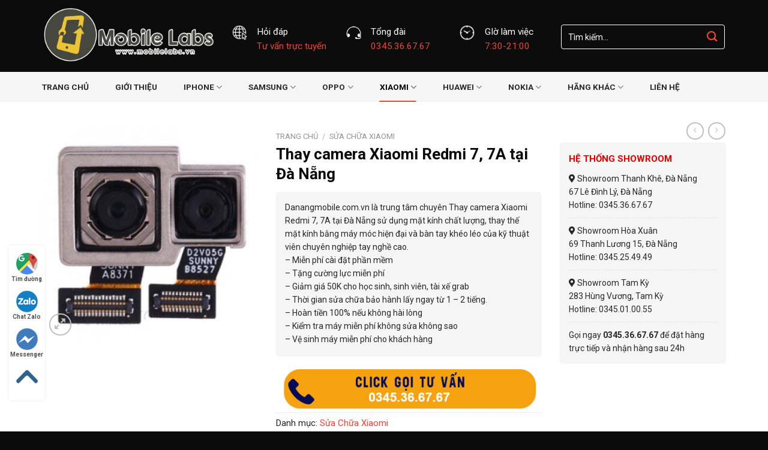

--- FILE ---
content_type: text/html; charset=UTF-8
request_url: https://danangmobile.com.vn/thay-camera-xiaomi-redmi-7-7a-tai-da-nang/
body_size: 33834
content:
<!DOCTYPE html>
<!--[if IE 9 ]> <html lang="vi" prefix="og: https://ogp.me/ns#" class="ie9 loading-site no-js"> <![endif]-->
<!--[if IE 8 ]> <html lang="vi" prefix="og: https://ogp.me/ns#" class="ie8 loading-site no-js"> <![endif]-->
<!--[if (gte IE 9)|!(IE)]><!--><html lang="vi" prefix="og: https://ogp.me/ns#" class="loading-site no-js"> <!--<![endif]-->
<head>
	<meta charset="UTF-8" />
	<link rel="profile" href="https://gmpg.org/xfn/11" />
	<link rel="pingback" href="https://danangmobile.com.vn/xmlrpc.php" />

	<script>(function(html){html.className = html.className.replace(/\bno-js\b/,'js')})(document.documentElement);</script>
<meta name="viewport" content="width=device-width, initial-scale=1, maximum-scale=1" />
<!-- Search Engine Optimization by Rank Math - https://rankmath.com/ -->
<title>Thay camera Xiaomi Redmi 7, 7A tại Đà Nẵng</title>
<meta name="description" content="Danangmobile.com.vn là trung tâm chuyên Thay camera Xiaomi Redmi 7, 7A tại Đà Nẵng sử dụng mặt kính chất lượng, thay thế mặt kính bằng máy móc hiện đại và bàn tay khéo léo của kỹ thuật viên chuyên nghiệp tay nghề cao. – Miễn phí cài đặt phần mềm – Tặng cường lực miễn phí – Giảm giá 50K cho học sinh, sinh viên, tài xế grab – Thời gian sửa chữa bảo hành lấy ngay từ 1 – 2 tiếng. – Hoàn tiền 100% nếu không hài lòng – Kiểm tra máy miễn phí không sửa không sao – Vệ sinh máy miễn phí cho khách hàng"/>
<meta name="robots" content="follow, index, max-snippet:-1, max-video-preview:-1, max-image-preview:large"/>
<link rel="canonical" href="https://danangmobile.com.vn/thay-camera-xiaomi-redmi-7-7a-tai-da-nang/" />
<meta property="og:locale" content="vi_VN" />
<meta property="og:type" content="product" />
<meta property="og:title" content="Thay camera Xiaomi Redmi 7, 7A tại Đà Nẵng" />
<meta property="og:description" content="Danangmobile.com.vn là trung tâm chuyên Thay camera Xiaomi Redmi 7, 7A tại Đà Nẵng sử dụng mặt kính chất lượng, thay thế mặt kính bằng máy móc hiện đại và bàn tay khéo léo của kỹ thuật viên chuyên nghiệp tay nghề cao. – Miễn phí cài đặt phần mềm – Tặng cường lực miễn phí – Giảm giá 50K cho học sinh, sinh viên, tài xế grab – Thời gian sửa chữa bảo hành lấy ngay từ 1 – 2 tiếng. – Hoàn tiền 100% nếu không hài lòng – Kiểm tra máy miễn phí không sửa không sao – Vệ sinh máy miễn phí cho khách hàng" />
<meta property="og:url" content="https://danangmobile.com.vn/thay-camera-xiaomi-redmi-7-7a-tai-da-nang/" />
<meta property="og:site_name" content="Trung Tâm Sửa Chữa Điện Thoại Uy Tín Tại Đà Nẵng" />
<meta property="og:image" content="https://danangmobile.com.vn/wp-content/uploads/2020/12/camera-xiaomi-redmi-7.jpg" />
<meta property="og:image:secure_url" content="https://danangmobile.com.vn/wp-content/uploads/2020/12/camera-xiaomi-redmi-7.jpg" />
<meta property="og:image:width" content="400" />
<meta property="og:image:height" content="400" />
<meta property="og:image:alt" content="Thay camera Xiaomi Redmi 7, 7A" />
<meta property="og:image:type" content="image/jpeg" />
<meta property="product:price:currency" content="VND" />
<meta property="product:availability" content="instock" />
<meta name="twitter:card" content="summary_large_image" />
<meta name="twitter:title" content="Thay camera Xiaomi Redmi 7, 7A tại Đà Nẵng" />
<meta name="twitter:description" content="Danangmobile.com.vn là trung tâm chuyên Thay camera Xiaomi Redmi 7, 7A tại Đà Nẵng sử dụng mặt kính chất lượng, thay thế mặt kính bằng máy móc hiện đại và bàn tay khéo léo của kỹ thuật viên chuyên nghiệp tay nghề cao. – Miễn phí cài đặt phần mềm – Tặng cường lực miễn phí – Giảm giá 50K cho học sinh, sinh viên, tài xế grab – Thời gian sửa chữa bảo hành lấy ngay từ 1 – 2 tiếng. – Hoàn tiền 100% nếu không hài lòng – Kiểm tra máy miễn phí không sửa không sao – Vệ sinh máy miễn phí cho khách hàng" />
<meta name="twitter:image" content="https://danangmobile.com.vn/wp-content/uploads/2020/12/camera-xiaomi-redmi-7.jpg" />
<script type="application/ld+json" class="rank-math-schema">{"@context":"https://schema.org","@graph":[{"@type":"Organization","@id":"https://danangmobile.com.vn/#organization","name":"Trung T\u00e2m S\u1eeda Ch\u1eefa \u0110i\u1ec7n Tho\u1ea1i Uy T\u00edn T\u1ea1i \u0110\u00e0 N\u1eb5ng","url":"https://danangmobile.com.vn"},{"@type":"WebSite","@id":"https://danangmobile.com.vn/#website","url":"https://danangmobile.com.vn","name":"Trung T\u00e2m S\u1eeda Ch\u1eefa \u0110i\u1ec7n Tho\u1ea1i Uy T\u00edn T\u1ea1i \u0110\u00e0 N\u1eb5ng","alternateName":"T\u00e1o Ch\u1ea5t t\u1ef1 tin l\u00e0 trung t\u00e2m s\u1eeda ch\u1eefa \u0111i\u1ec7n tho\u1ea1i t\u1ea1i \u0110\u00e0 N\u1eb5ng ch\u1ea5t l\u01b0\u1ee3ng t\u1ed1t nh\u1ea5t hi\u1ec7n nay. Chuy\u00ean s\u1eeda ch\u1eefa t\u1ea5t c\u1ea3 c\u00e1c d\u00f2ng \u0111i\u1ec7n tho\u1ea1i nh\u01b0 iPhone, Samsung, Oppo, Sony, Nokia...","publisher":{"@id":"https://danangmobile.com.vn/#organization"},"inLanguage":"vi"},{"@type":"ImageObject","@id":"https://danangmobile.com.vn/wp-content/uploads/2020/12/camera-xiaomi-redmi-7.jpg","url":"https://danangmobile.com.vn/wp-content/uploads/2020/12/camera-xiaomi-redmi-7.jpg","width":"400","height":"400","caption":"Thay camera Xiaomi Redmi 7, 7A","inLanguage":"vi"},{"@type":"BreadcrumbList","@id":"https://danangmobile.com.vn/thay-camera-xiaomi-redmi-7-7a-tai-da-nang/#breadcrumb","itemListElement":[{"@type":"ListItem","position":"1","item":{"@id":"https://danangmobile.com.vn","name":"Trang ch\u1ee7"}},{"@type":"ListItem","position":"2","item":{"@id":"https://danangmobile.com.vn/thay-camera-xiaomi-redmi-7-7a-tai-da-nang/","name":"Thay camera Xiaomi Redmi 7, 7A t\u1ea1i \u0110\u00e0 N\u1eb5ng"}}]},{"@type":"ItemPage","@id":"https://danangmobile.com.vn/thay-camera-xiaomi-redmi-7-7a-tai-da-nang/#webpage","url":"https://danangmobile.com.vn/thay-camera-xiaomi-redmi-7-7a-tai-da-nang/","name":"Thay camera Xiaomi Redmi 7, 7A t\u1ea1i \u0110\u00e0 N\u1eb5ng","datePublished":"2025-11-09T09:19:37+07:00","dateModified":"2025-11-09T09:19:37+07:00","isPartOf":{"@id":"https://danangmobile.com.vn/#website"},"primaryImageOfPage":{"@id":"https://danangmobile.com.vn/wp-content/uploads/2020/12/camera-xiaomi-redmi-7.jpg"},"inLanguage":"vi","breadcrumb":{"@id":"https://danangmobile.com.vn/thay-camera-xiaomi-redmi-7-7a-tai-da-nang/#breadcrumb"}},{"@type":"Product","name":"Thay camera Xiaomi Redmi 7, 7A t\u1ea1i \u0110\u00e0 N\u1eb5ng","description":"Danangmobile.com.vn l\u00e0 trung t\u00e2m chuy\u00ean Thay camera Xiaomi Redmi 7, 7A t\u1ea1i \u0110\u00e0 N\u1eb5ng s\u1eed d\u1ee5ng m\u1eb7t k\u00ednh ch\u1ea5t l\u01b0\u1ee3ng, thay th\u1ebf m\u1eb7t k\u00ednh b\u1eb1ng m\u00e1y m\u00f3c hi\u1ec7n \u0111\u1ea1i v\u00e0 b\u00e0n tay kh\u00e9o l\u00e9o c\u1ee7a k\u1ef9 thu\u1eadt vi\u00ean chuy\u00ean nghi\u1ec7p tay ngh\u1ec1 cao. \u2013 Mi\u1ec5n ph\u00ed c\u00e0i \u0111\u1eb7t ph\u1ea7n m\u1ec1m \u2013 T\u1eb7ng c\u01b0\u1eddng l\u1ef1c mi\u1ec5n ph\u00ed \u2013 Gi\u1ea3m gi\u00e1 50K cho h\u1ecdc sinh, sinh vi\u00ean, t\u00e0i x\u1ebf grab \u2013 Th\u1eddi gian s\u1eeda ch\u1eefa b\u1ea3o h\u00e0nh l\u1ea5y ngay t\u1eeb 1 \u2013 2 ti\u1ebfng. \u2013 Ho\u00e0n ti\u1ec1n 100% n\u1ebfu kh\u00f4ng h\u00e0i l\u00f2ng \u2013 Ki\u1ec3m tra m\u00e1y mi\u1ec5n ph\u00ed kh\u00f4ng s\u1eeda kh\u00f4ng sao \u2013 V\u1ec7 sinh m\u00e1y mi\u1ec5n ph\u00ed cho kh\u00e1ch h\u00e0ng","category":"S\u1eeda Ch\u1eefa Xiaomi","mainEntityOfPage":{"@id":"https://danangmobile.com.vn/thay-camera-xiaomi-redmi-7-7a-tai-da-nang/#webpage"},"@id":"https://danangmobile.com.vn/thay-camera-xiaomi-redmi-7-7a-tai-da-nang/#richSnippet","image":{"@id":"https://danangmobile.com.vn/wp-content/uploads/2020/12/camera-xiaomi-redmi-7.jpg"}}]}</script>
<!-- /Rank Math WordPress SEO plugin -->

<link rel='dns-prefetch' href='//use.fontawesome.com' />
<link rel='dns-prefetch' href='//fonts.googleapis.com' />
<link rel='dns-prefetch' href='//s.w.org' />
<link rel="alternate" type="application/rss+xml" title="Dòng thông tin Trung Tâm Sửa Chữa Điện Thoại Đà Nẵng &raquo;" href="https://danangmobile.com.vn/feed/" />
<link rel="alternate" type="application/rss+xml" title="Dòng phản hồi Trung Tâm Sửa Chữa Điện Thoại Đà Nẵng &raquo;" href="https://danangmobile.com.vn/comments/feed/" />
		<script type="text/javascript">
			window._wpemojiSettings = {"baseUrl":"https:\/\/s.w.org\/images\/core\/emoji\/13.1.0\/72x72\/","ext":".png","svgUrl":"https:\/\/s.w.org\/images\/core\/emoji\/13.1.0\/svg\/","svgExt":".svg","source":{"concatemoji":"https:\/\/danangmobile.com.vn\/wp-includes\/js\/wp-emoji-release.min.js?ver=5.8.12"}};
			!function(e,a,t){var n,r,o,i=a.createElement("canvas"),p=i.getContext&&i.getContext("2d");function s(e,t){var a=String.fromCharCode;p.clearRect(0,0,i.width,i.height),p.fillText(a.apply(this,e),0,0);e=i.toDataURL();return p.clearRect(0,0,i.width,i.height),p.fillText(a.apply(this,t),0,0),e===i.toDataURL()}function c(e){var t=a.createElement("script");t.src=e,t.defer=t.type="text/javascript",a.getElementsByTagName("head")[0].appendChild(t)}for(o=Array("flag","emoji"),t.supports={everything:!0,everythingExceptFlag:!0},r=0;r<o.length;r++)t.supports[o[r]]=function(e){if(!p||!p.fillText)return!1;switch(p.textBaseline="top",p.font="600 32px Arial",e){case"flag":return s([127987,65039,8205,9895,65039],[127987,65039,8203,9895,65039])?!1:!s([55356,56826,55356,56819],[55356,56826,8203,55356,56819])&&!s([55356,57332,56128,56423,56128,56418,56128,56421,56128,56430,56128,56423,56128,56447],[55356,57332,8203,56128,56423,8203,56128,56418,8203,56128,56421,8203,56128,56430,8203,56128,56423,8203,56128,56447]);case"emoji":return!s([10084,65039,8205,55357,56613],[10084,65039,8203,55357,56613])}return!1}(o[r]),t.supports.everything=t.supports.everything&&t.supports[o[r]],"flag"!==o[r]&&(t.supports.everythingExceptFlag=t.supports.everythingExceptFlag&&t.supports[o[r]]);t.supports.everythingExceptFlag=t.supports.everythingExceptFlag&&!t.supports.flag,t.DOMReady=!1,t.readyCallback=function(){t.DOMReady=!0},t.supports.everything||(n=function(){t.readyCallback()},a.addEventListener?(a.addEventListener("DOMContentLoaded",n,!1),e.addEventListener("load",n,!1)):(e.attachEvent("onload",n),a.attachEvent("onreadystatechange",function(){"complete"===a.readyState&&t.readyCallback()})),(n=t.source||{}).concatemoji?c(n.concatemoji):n.wpemoji&&n.twemoji&&(c(n.twemoji),c(n.wpemoji)))}(window,document,window._wpemojiSettings);
		</script>
		<style type="text/css">
img.wp-smiley,
img.emoji {
	display: inline !important;
	border: none !important;
	box-shadow: none !important;
	height: 1em !important;
	width: 1em !important;
	margin: 0 .07em !important;
	vertical-align: -0.1em !important;
	background: none !important;
	padding: 0 !important;
}
</style>
	<style id='wp-block-library-inline-css' type='text/css'>
:root{--wp-admin-theme-color:#007cba;--wp-admin-theme-color-darker-10:#006ba1;--wp-admin-theme-color-darker-20:#005a87;--wp-admin-border-width-focus:2px}@media (-webkit-min-device-pixel-ratio:2),(min-resolution:192dpi){:root{--wp-admin-border-width-focus:1.5px}}:root .has-pale-pink-background-color{background-color:#f78da7}:root .has-vivid-red-background-color{background-color:#cf2e2e}:root .has-luminous-vivid-orange-background-color{background-color:#ff6900}:root .has-luminous-vivid-amber-background-color{background-color:#fcb900}:root .has-light-green-cyan-background-color{background-color:#7bdcb5}:root .has-vivid-green-cyan-background-color{background-color:#00d084}:root .has-pale-cyan-blue-background-color{background-color:#8ed1fc}:root .has-vivid-cyan-blue-background-color{background-color:#0693e3}:root .has-vivid-purple-background-color{background-color:#9b51e0}:root .has-white-background-color{background-color:#fff}:root .has-very-light-gray-background-color{background-color:#eee}:root .has-cyan-bluish-gray-background-color{background-color:#abb8c3}:root .has-very-dark-gray-background-color{background-color:#313131}:root .has-black-background-color{background-color:#000}:root .has-pale-pink-color{color:#f78da7}:root .has-vivid-red-color{color:#cf2e2e}:root .has-luminous-vivid-orange-color{color:#ff6900}:root .has-luminous-vivid-amber-color{color:#fcb900}:root .has-light-green-cyan-color{color:#7bdcb5}:root .has-vivid-green-cyan-color{color:#00d084}:root .has-pale-cyan-blue-color{color:#8ed1fc}:root .has-vivid-cyan-blue-color{color:#0693e3}:root .has-vivid-purple-color{color:#9b51e0}:root .has-white-color{color:#fff}:root .has-very-light-gray-color{color:#eee}:root .has-cyan-bluish-gray-color{color:#abb8c3}:root .has-very-dark-gray-color{color:#313131}:root .has-black-color{color:#000}:root .has-vivid-cyan-blue-to-vivid-purple-gradient-background{background:linear-gradient(135deg,#0693e3,#9b51e0)}:root .has-vivid-green-cyan-to-vivid-cyan-blue-gradient-background{background:linear-gradient(135deg,#00d084,#0693e3)}:root .has-light-green-cyan-to-vivid-green-cyan-gradient-background{background:linear-gradient(135deg,#7adcb4,#00d082)}:root .has-luminous-vivid-amber-to-luminous-vivid-orange-gradient-background{background:linear-gradient(135deg,#fcb900,#ff6900)}:root .has-luminous-vivid-orange-to-vivid-red-gradient-background{background:linear-gradient(135deg,#ff6900,#cf2e2e)}:root .has-very-light-gray-to-cyan-bluish-gray-gradient-background{background:linear-gradient(135deg,#eee,#a9b8c3)}:root .has-cool-to-warm-spectrum-gradient-background{background:linear-gradient(135deg,#4aeadc,#9778d1 20%,#cf2aba 40%,#ee2c82 60%,#fb6962 80%,#fef84c)}:root .has-blush-light-purple-gradient-background{background:linear-gradient(135deg,#ffceec,#9896f0)}:root .has-blush-bordeaux-gradient-background{background:linear-gradient(135deg,#fecda5,#fe2d2d 50%,#6b003e)}:root .has-purple-crush-gradient-background{background:linear-gradient(135deg,#34e2e4,#4721fb 50%,#ab1dfe)}:root .has-luminous-dusk-gradient-background{background:linear-gradient(135deg,#ffcb70,#c751c0 50%,#4158d0)}:root .has-hazy-dawn-gradient-background{background:linear-gradient(135deg,#faaca8,#dad0ec)}:root .has-pale-ocean-gradient-background{background:linear-gradient(135deg,#fff5cb,#b6e3d4 50%,#33a7b5)}:root .has-electric-grass-gradient-background{background:linear-gradient(135deg,#caf880,#71ce7e)}:root .has-subdued-olive-gradient-background{background:linear-gradient(135deg,#fafae1,#67a671)}:root .has-atomic-cream-gradient-background{background:linear-gradient(135deg,#fdd79a,#004a59)}:root .has-nightshade-gradient-background{background:linear-gradient(135deg,#330968,#31cdcf)}:root .has-midnight-gradient-background{background:linear-gradient(135deg,#020381,#2874fc)}.has-small-font-size{font-size:.8125em}.has-normal-font-size,.has-regular-font-size{font-size:1em}.has-medium-font-size{font-size:1.25em}.has-large-font-size{font-size:2.25em}.has-huge-font-size,.has-larger-font-size{font-size:2.625em}.has-text-align-center{text-align:center}.has-text-align-left{text-align:left}.has-text-align-right{text-align:right}#end-resizable-editor-section{display:none}.aligncenter{clear:both}.items-justified-left{justify-content:flex-start}.items-justified-center{justify-content:center}.items-justified-right{justify-content:flex-end}.items-justified-space-between{justify-content:space-between}.screen-reader-text{border:0;clip:rect(1px,1px,1px,1px);-webkit-clip-path:inset(50%);clip-path:inset(50%);height:1px;margin:-1px;overflow:hidden;padding:0;position:absolute;width:1px;word-wrap:normal!important}.screen-reader-text:focus{background-color:#ddd;clip:auto!important;-webkit-clip-path:none;clip-path:none;color:#444;display:block;font-size:1em;height:auto;left:5px;line-height:normal;padding:15px 23px 14px;text-decoration:none;top:5px;width:auto;z-index:100000}
</style>
<link rel='stylesheet' id='contact-form-7-css'  href='https://danangmobile.com.vn/wp-content/plugins/contact-form-7/includes/css/styles.css?ver=5.4.2' type='text/css' media='all' />
<link rel='stylesheet' id='photoswipe-css'  href='https://danangmobile.com.vn/wp-content/plugins/woocommerce/assets/css/photoswipe/photoswipe.min.css?ver=5.6.2' type='text/css' media='all' />
<link rel='stylesheet' id='photoswipe-default-skin-css'  href='https://danangmobile.com.vn/wp-content/plugins/woocommerce/assets/css/photoswipe/default-skin/default-skin.min.css?ver=5.6.2' type='text/css' media='all' />
<style id='woocommerce-inline-inline-css' type='text/css'>
.woocommerce form .form-row .required { visibility: visible; }
</style>
<link rel='stylesheet' id='bfa-font-awesome-css'  href='https://use.fontawesome.com/releases/v5.15.4/css/all.css?ver=2.0.3' type='text/css' media='all' />
<link rel='stylesheet' id='bfa-font-awesome-v4-shim-css'  href='https://use.fontawesome.com/releases/v5.15.4/css/v4-shims.css?ver=2.0.3' type='text/css' media='all' />
<style id='bfa-font-awesome-v4-shim-inline-css' type='text/css'>

			@font-face {
				font-family: 'FontAwesome';
				src: url('https://use.fontawesome.com/releases/v5.15.4/webfonts/fa-brands-400.eot'),
				url('https://use.fontawesome.com/releases/v5.15.4/webfonts/fa-brands-400.eot?#iefix') format('embedded-opentype'),
				url('https://use.fontawesome.com/releases/v5.15.4/webfonts/fa-brands-400.woff2') format('woff2'),
				url('https://use.fontawesome.com/releases/v5.15.4/webfonts/fa-brands-400.woff') format('woff'),
				url('https://use.fontawesome.com/releases/v5.15.4/webfonts/fa-brands-400.ttf') format('truetype'),
				url('https://use.fontawesome.com/releases/v5.15.4/webfonts/fa-brands-400.svg#fontawesome') format('svg');
			}

			@font-face {
				font-family: 'FontAwesome';
				src: url('https://use.fontawesome.com/releases/v5.15.4/webfonts/fa-solid-900.eot'),
				url('https://use.fontawesome.com/releases/v5.15.4/webfonts/fa-solid-900.eot?#iefix') format('embedded-opentype'),
				url('https://use.fontawesome.com/releases/v5.15.4/webfonts/fa-solid-900.woff2') format('woff2'),
				url('https://use.fontawesome.com/releases/v5.15.4/webfonts/fa-solid-900.woff') format('woff'),
				url('https://use.fontawesome.com/releases/v5.15.4/webfonts/fa-solid-900.ttf') format('truetype'),
				url('https://use.fontawesome.com/releases/v5.15.4/webfonts/fa-solid-900.svg#fontawesome') format('svg');
			}

			@font-face {
				font-family: 'FontAwesome';
				src: url('https://use.fontawesome.com/releases/v5.15.4/webfonts/fa-regular-400.eot'),
				url('https://use.fontawesome.com/releases/v5.15.4/webfonts/fa-regular-400.eot?#iefix') format('embedded-opentype'),
				url('https://use.fontawesome.com/releases/v5.15.4/webfonts/fa-regular-400.woff2') format('woff2'),
				url('https://use.fontawesome.com/releases/v5.15.4/webfonts/fa-regular-400.woff') format('woff'),
				url('https://use.fontawesome.com/releases/v5.15.4/webfonts/fa-regular-400.ttf') format('truetype'),
				url('https://use.fontawesome.com/releases/v5.15.4/webfonts/fa-regular-400.svg#fontawesome') format('svg');
				unicode-range: U+F004-F005,U+F007,U+F017,U+F022,U+F024,U+F02E,U+F03E,U+F044,U+F057-F059,U+F06E,U+F070,U+F075,U+F07B-F07C,U+F080,U+F086,U+F089,U+F094,U+F09D,U+F0A0,U+F0A4-F0A7,U+F0C5,U+F0C7-F0C8,U+F0E0,U+F0EB,U+F0F3,U+F0F8,U+F0FE,U+F111,U+F118-F11A,U+F11C,U+F133,U+F144,U+F146,U+F14A,U+F14D-F14E,U+F150-F152,U+F15B-F15C,U+F164-F165,U+F185-F186,U+F191-F192,U+F1AD,U+F1C1-F1C9,U+F1CD,U+F1D8,U+F1E3,U+F1EA,U+F1F6,U+F1F9,U+F20A,U+F247-F249,U+F24D,U+F254-F25B,U+F25D,U+F267,U+F271-F274,U+F279,U+F28B,U+F28D,U+F2B5-F2B6,U+F2B9,U+F2BB,U+F2BD,U+F2C1-F2C2,U+F2D0,U+F2D2,U+F2DC,U+F2ED,U+F328,U+F358-F35B,U+F3A5,U+F3D1,U+F410,U+F4AD;
			}
		
</style>
<link rel='stylesheet' id='flatsome-main-css'  href='https://danangmobile.com.vn/wp-content/themes/flatsome/assets/css/flatsome.css?ver=3.14.3' type='text/css' media='all' />
<style id='flatsome-main-inline-css' type='text/css'>
@font-face {
				font-family: "fl-icons";
				font-display: block;
				src: url(https://danangmobile.com.vn/wp-content/themes/flatsome/assets/css/icons/fl-icons.eot?v=3.14.3);
				src:
					url(https://danangmobile.com.vn/wp-content/themes/flatsome/assets/css/icons/fl-icons.eot#iefix?v=3.14.3) format("embedded-opentype"),
					url(https://danangmobile.com.vn/wp-content/themes/flatsome/assets/css/icons/fl-icons.woff2?v=3.14.3) format("woff2"),
					url(https://danangmobile.com.vn/wp-content/themes/flatsome/assets/css/icons/fl-icons.ttf?v=3.14.3) format("truetype"),
					url(https://danangmobile.com.vn/wp-content/themes/flatsome/assets/css/icons/fl-icons.woff?v=3.14.3) format("woff"),
					url(https://danangmobile.com.vn/wp-content/themes/flatsome/assets/css/icons/fl-icons.svg?v=3.14.3#fl-icons) format("svg");
			}
</style>
<link rel='stylesheet' id='flatsome-shop-css'  href='https://danangmobile.com.vn/wp-content/themes/flatsome/assets/css/flatsome-shop.css?ver=3.14.3' type='text/css' media='all' />
<link rel='stylesheet' id='flatsome-style-css'  href='https://danangmobile.com.vn/wp-content/themes/sua-dien-thoai/style.css?ver=3.0' type='text/css' media='all' />
<link rel='stylesheet' id='flatsome-googlefonts-css'  href='//fonts.googleapis.com/css?family=Roboto%3Aregular%2C700%2Cregular%2C700%7CDancing+Script%3Aregular%2C400&#038;display=swap&#038;ver=3.9' type='text/css' media='all' />
<script type='text/javascript' src='https://danangmobile.com.vn/wp-includes/js/jquery/jquery.min.js?ver=3.6.0' id='jquery-core-js'></script>
<script type='text/javascript' src='https://danangmobile.com.vn/wp-includes/js/jquery/jquery-migrate.min.js?ver=3.3.2' id='jquery-migrate-js'></script>
<link rel="https://api.w.org/" href="https://danangmobile.com.vn/wp-json/" /><link rel="alternate" type="application/json" href="https://danangmobile.com.vn/wp-json/wp/v2/product/11415" /><link rel="EditURI" type="application/rsd+xml" title="RSD" href="https://danangmobile.com.vn/xmlrpc.php?rsd" />
<link rel="wlwmanifest" type="application/wlwmanifest+xml" href="https://danangmobile.com.vn/wp-includes/wlwmanifest.xml" /> 
<meta name="generator" content="WordPress 5.8.12" />
<link rel='shortlink' href='https://danangmobile.com.vn/?p=11415' />
<link rel="alternate" type="application/json+oembed" href="https://danangmobile.com.vn/wp-json/oembed/1.0/embed?url=https%3A%2F%2Fdanangmobile.com.vn%2Fthay-camera-xiaomi-redmi-7-7a-tai-da-nang%2F" />
<link rel="alternate" type="text/xml+oembed" href="https://danangmobile.com.vn/wp-json/oembed/1.0/embed?url=https%3A%2F%2Fdanangmobile.com.vn%2Fthay-camera-xiaomi-redmi-7-7a-tai-da-nang%2F&#038;format=xml" />
<style>.bg{opacity: 0; transition: opacity 1s; -webkit-transition: opacity 1s;} .bg-loaded{opacity: 1;}</style><!--[if IE]><link rel="stylesheet" type="text/css" href="https://danangmobile.com.vn/wp-content/themes/flatsome/assets/css/ie-fallback.css"><script src="//cdnjs.cloudflare.com/ajax/libs/html5shiv/3.6.1/html5shiv.js"></script><script>var head = document.getElementsByTagName('head')[0],style = document.createElement('style');style.type = 'text/css';style.styleSheet.cssText = ':before,:after{content:none !important';head.appendChild(style);setTimeout(function(){head.removeChild(style);}, 0);</script><script src="https://danangmobile.com.vn/wp-content/themes/flatsome/assets/libs/ie-flexibility.js"></script><![endif]--><!-- Meta Pixel Code -->
<script>
!function(f,b,e,v,n,t,s)
{if(f.fbq)return;n=f.fbq=function(){n.callMethod?
n.callMethod.apply(n,arguments):n.queue.push(arguments)};
if(!f._fbq)f._fbq=n;n.push=n;n.loaded=!0;n.version='2.0';
n.queue=[];t=b.createElement(e);t.async=!0;
t.src=v;s=b.getElementsByTagName(e)[0];
s.parentNode.insertBefore(t,s)}(window, document,'script',
'https://connect.facebook.net/en_US/fbevents.js');
fbq('init', '1461746225207487');
fbq('track', 'PageView');
</script>
<noscript><img height="1" width="1" style="display:none"
src="https://www.facebook.com/tr?id=1461746225207487&ev=PageView&noscript=1"
/></noscript>
<!-- End Meta Pixel Code -->	<noscript><style>.woocommerce-product-gallery{ opacity: 1 !important; }</style></noscript>
	<link rel="icon" href="https://danangmobile.com.vn/wp-content/uploads/2019/11/cropped-055fdd19fb251c7b4534-32x32.jpg" sizes="32x32" />
<link rel="icon" href="https://danangmobile.com.vn/wp-content/uploads/2019/11/cropped-055fdd19fb251c7b4534-192x192.jpg" sizes="192x192" />
<link rel="apple-touch-icon" href="https://danangmobile.com.vn/wp-content/uploads/2019/11/cropped-055fdd19fb251c7b4534-180x180.jpg" />
<meta name="msapplication-TileImage" content="https://danangmobile.com.vn/wp-content/uploads/2019/11/cropped-055fdd19fb251c7b4534-270x270.jpg" />
<style id="custom-css" type="text/css">:root {--primary-color: #f44336;}.full-width .ubermenu-nav, .container, .row{max-width: 1170px}.row.row-collapse{max-width: 1140px}.row.row-small{max-width: 1162.5px}.row.row-large{max-width: 1200px}.header-main{height: 120px}#logo img{max-height: 120px}#logo{width:286px;}#logo img{padding:1px 0;}.header-bottom{min-height: 48px}.header-top{min-height: 30px}.transparent .header-main{height: 30px}.transparent #logo img{max-height: 30px}.has-transparent + .page-title:first-of-type,.has-transparent + #main > .page-title,.has-transparent + #main > div > .page-title,.has-transparent + #main .page-header-wrapper:first-of-type .page-title{padding-top: 80px;}.header.show-on-scroll,.stuck .header-main{height:45px!important}.stuck #logo img{max-height: 45px!important}.header-bg-color, .header-wrapper {background-color: rgba(10,10,10,0.9)}.header-bottom {background-color: #f5f5f5}.header-main .nav > li > a{line-height: 16px }.stuck .header-main .nav > li > a{line-height: 24px }.header-bottom-nav > li > a{line-height: 16px }@media (max-width: 549px) {.header-main{height: 70px}#logo img{max-height: 70px}}.header-top{background-color:rgba(94,94,94,0.42)!important;}/* Color */.accordion-title.active, .has-icon-bg .icon .icon-inner,.logo a, .primary.is-underline, .primary.is-link, .badge-outline .badge-inner, .nav-outline > li.active> a,.nav-outline >li.active > a, .cart-icon strong,[data-color='primary'], .is-outline.primary{color: #f44336;}/* Color !important */[data-text-color="primary"]{color: #f44336!important;}/* Background Color */[data-text-bg="primary"]{background-color: #f44336;}/* Background */.scroll-to-bullets a,.featured-title, .label-new.menu-item > a:after, .nav-pagination > li > .current,.nav-pagination > li > span:hover,.nav-pagination > li > a:hover,.has-hover:hover .badge-outline .badge-inner,button[type="submit"], .button.wc-forward:not(.checkout):not(.checkout-button), .button.submit-button, .button.primary:not(.is-outline),.featured-table .title,.is-outline:hover, .has-icon:hover .icon-label,.nav-dropdown-bold .nav-column li > a:hover, .nav-dropdown.nav-dropdown-bold > li > a:hover, .nav-dropdown-bold.dark .nav-column li > a:hover, .nav-dropdown.nav-dropdown-bold.dark > li > a:hover, .is-outline:hover, .tagcloud a:hover,.grid-tools a, input[type='submit']:not(.is-form), .box-badge:hover .box-text, input.button.alt,.nav-box > li > a:hover,.nav-box > li.active > a,.nav-pills > li.active > a ,.current-dropdown .cart-icon strong, .cart-icon:hover strong, .nav-line-bottom > li > a:before, .nav-line-grow > li > a:before, .nav-line > li > a:before,.banner, .header-top, .slider-nav-circle .flickity-prev-next-button:hover svg, .slider-nav-circle .flickity-prev-next-button:hover .arrow, .primary.is-outline:hover, .button.primary:not(.is-outline), input[type='submit'].primary, input[type='submit'].primary, input[type='reset'].button, input[type='button'].primary, .badge-inner{background-color: #f44336;}/* Border */.nav-vertical.nav-tabs > li.active > a,.scroll-to-bullets a.active,.nav-pagination > li > .current,.nav-pagination > li > span:hover,.nav-pagination > li > a:hover,.has-hover:hover .badge-outline .badge-inner,.accordion-title.active,.featured-table,.is-outline:hover, .tagcloud a:hover,blockquote, .has-border, .cart-icon strong:after,.cart-icon strong,.blockUI:before, .processing:before,.loading-spin, .slider-nav-circle .flickity-prev-next-button:hover svg, .slider-nav-circle .flickity-prev-next-button:hover .arrow, .primary.is-outline:hover{border-color: #f44336}.nav-tabs > li.active > a{border-top-color: #f44336}.widget_shopping_cart_content .blockUI.blockOverlay:before { border-left-color: #f44336 }.woocommerce-checkout-review-order .blockUI.blockOverlay:before { border-left-color: #f44336 }/* Fill */.slider .flickity-prev-next-button:hover svg,.slider .flickity-prev-next-button:hover .arrow{fill: #f44336;}/* Background Color */[data-icon-label]:after, .secondary.is-underline:hover,.secondary.is-outline:hover,.icon-label,.button.secondary:not(.is-outline),.button.alt:not(.is-outline), .badge-inner.on-sale, .button.checkout, .single_add_to_cart_button, .current .breadcrumb-step{ background-color:#38c2f4; }[data-text-bg="secondary"]{background-color: #38c2f4;}/* Color */.secondary.is-underline,.secondary.is-link, .secondary.is-outline,.stars a.active, .star-rating:before, .woocommerce-page .star-rating:before,.star-rating span:before, .color-secondary{color: #38c2f4}/* Color !important */[data-text-color="secondary"]{color: #38c2f4!important;}/* Border */.secondary.is-outline:hover{border-color:#38c2f4}body{font-size: 95%;}@media screen and (max-width: 549px){body{font-size: 100%;}}body{font-family:"Roboto", sans-serif}body{font-weight: 0}body{color: #282828}.nav > li > a {font-family:"Roboto", sans-serif;}.mobile-sidebar-levels-2 .nav > li > ul > li > a {font-family:"Roboto", sans-serif;}.nav > li > a {font-weight: 700;}.mobile-sidebar-levels-2 .nav > li > ul > li > a {font-weight: 700;}h1,h2,h3,h4,h5,h6,.heading-font, .off-canvas-center .nav-sidebar.nav-vertical > li > a{font-family: "Roboto", sans-serif;}h1,h2,h3,h4,h5,h6,.heading-font,.banner h1,.banner h2{font-weight: 700;}h1,h2,h3,h4,h5,h6,.heading-font{color: #0a0a0a;}.alt-font{font-family: "Dancing Script", sans-serif;}.alt-font{font-weight: 400!important;}.header:not(.transparent) .header-bottom-nav.nav > li > a{color: #2b2b2b;}.header:not(.transparent) .header-bottom-nav.nav > li > a:hover,.header:not(.transparent) .header-bottom-nav.nav > li.active > a,.header:not(.transparent) .header-bottom-nav.nav > li.current > a,.header:not(.transparent) .header-bottom-nav.nav > li > a.active,.header:not(.transparent) .header-bottom-nav.nav > li > a.current{color: #f44336;}.header-bottom-nav.nav-line-bottom > li > a:before,.header-bottom-nav.nav-line-grow > li > a:before,.header-bottom-nav.nav-line > li > a:before,.header-bottom-nav.nav-box > li > a:hover,.header-bottom-nav.nav-box > li.active > a,.header-bottom-nav.nav-pills > li > a:hover,.header-bottom-nav.nav-pills > li.active > a{color:#FFF!important;background-color: #f44336;}a{color: #f44336;}.widget a{color: #0a0a0a;}.widget a:hover{color: #f44336;}.widget .tagcloud a:hover{border-color: #f44336; background-color: #f44336;}.shop-page-title.featured-title .title-overlay{background-color: rgba(10,10,10,0.81);}.has-equal-box-heights .box-image {padding-top: 111%;}.shop-page-title.featured-title .title-bg{background-image: url(http://suadienthoaidanang.com/wp-content/uploads/2019/01/slider3.jpg);}.shop-page-title.featured-title .title-bg{ background-image: url(https://danangmobile.com.vn/wp-content/uploads/2020/12/camera-xiaomi-redmi-7.jpg)!important;}@media screen and (min-width: 550px){.products .box-vertical .box-image{min-width: 300px!important;width: 300px!important;}}.absolute-footer, html{background-color: #0a0a0a}/* Custom CSS */.nav-spacing-xlarge>li {margin: 0 22px;line-height: 50px;}.nav-uppercase>li>a {letter-spacing: 0;}.nav-line-bottom>li>a:before, .nav-line-grow>li>a:before, .nav-line>li>a:before{height:2px}.nav-dropdown-default {padding: 0px;}.nav-dropdown.nav-dropdown-default>li>a{margin: 0;padding: 10px;font-size: 14px;color: #353535;border-bottom: 0px}.nav-dropdown.nav-dropdown-default>li>a:hover{background:#f44336; color:white}.nav-dropdown{border: 1px solid #ddd;}.header-block {padding-top:30px}.nav-dark .form-flat input:not([type="submit"]){background-color: #0c0c0c00 !important;border-radius: 4px;border: 1px solid white;font-size: 14px;height: 41px;}.searchform .button.icon i {color: #f74437;}.tieu-chi .icon-box .icon-box-text h4{margin-bottom:3px; font-size: 16px;}.tieu-chi .icon-box .icon-box-text p{line-height:10px; line-height: 20px;}.tieu-chi .row-dashed .col-inner{padding:0 5px}.dich-vu .badge-inner{font-weight:normal}.dich-vu .post-item .post-title, .blog-archive .post-item .post-title{font-size: 20px;color: black;font-weight: 500;}.section-title-normal span {text-transform: none;border-bottom: 2px solid rgb(247, 68, 55);}.row-dashed .col-inner{padding:4px}.section-title-container {margin-bottom: 10px;}.lich-khai-giang .icon-box .icon-box-text{background: white;margin-left: 16px;}.lich-khai-giang .icon-box p{font-style: italic;color: red;font-size: 15px;}.tin-tuc .post-item .box-text{padding:20px; background-image: linear-gradient(rgba(0, 0, 0, 0), rgba(0, 0, 0, 0.94));}.tin-tuc .post-item .post-title{font-size:19px; font-weight:normal}.tin-tuc .post-item .box-blog-post .is-divider{display:none}.tin-tuc .post-item .overlay{background-image: linear-gradient(rgba(0, 0, 0, 0), rgba(0,0,0,0.6));}.tin-tuc .xem-them{display:none}.lich-khai-giang .icon-box .icon-box-text h4:hover{color:#f84436}.lich-khai-giang .icon-box .icon-box-text h4{margin-bottom: 0;padding-top: 9px;font-size: 16px;line-height: 19px;color: black;font-weight: normal;}.icon-box-img img{padding-top:0}.lich-khai-giang .row.row-collapse {background: white;}ul.links li a{color: #f64437;border: 1px solid #f44336;}.page-right-sidebar .large-9{border-right:0}.page-right-sidebar .large-3{padding-left:0}.form-tu-van .form-chinh{border: 1px solid #f44336;padding: 20px;}.form-tu-van input[type='tel'], .form-tu-van input[type='text'], .form-tu-van textarea{box-shadow:0px 0px 0px; border-radius:4px; font-size:14px}.form-tu-van textarea{min-height:80px}.page-right-sidebar h1{margin-bottom: 15px;margin-top: 15px;}.form-tu-van input[type='submit']:not(.is-form){margin:0; border-radius:4px; font-weight:normal; text-transform:none}.form-tu-van .title{background: #f44336;padding: 10px 15px;color: white;text-transform: uppercase;font-size: 17px;}h1.entry-title.mb {margin-bottom: 20px;margin-top: 10px;letter-spacing: 0;font-size: 19px;}.header:not(.transparent) .header-bottom-nav.nav > li.active > a{color:black}.blog-archive .post-item .post-title:hover{color:#f44336}#breadcrumbs a, .blog-single .entry-meta .danh-muc a, .blog-single .navigation-post a:hover, #comments .logged-in-as a{color: #20a9ec;}.blog-archive .post-item .box-text{padding-bottom:0}.odd{background:#f5f5f5}th, td {padding: 10px;}.cell-timeline .timeline .date, .cell-timeline .timeline .price{width:50%; float:left}.tablesorter-header-inner, .odd td, .even td, .cell-timeline .timeline{padding-left:10px}.tablesorter-headerRow{background: #f84436;height: 50px;color: white;}.lich-khai-giang .post-item .box-text{padding-bottom:5px}.lich-khai-giang .xem-them, .blog-archive .post-item .from_the_blog_comments, .widget .is-divider{display:none}.dich-vu button, .blog-archive .post-item button{border-radius:4px; margin: 0;padding: 0;text-transform: none;font-weight: normal;background: #f74437;padding: 0px 19px;color: white;margin-top: 10px;font-size: 13px;}.dich-vu .post-item .col-inner{border-radius:4px; background: #f9f9f9;padding: 10px;}.dich-vu .post-item .box-text{padding-bottom:0}.footer-section .col{padding-bottom:0}.copyright-footer img{width:250px}.copyright-footer{font-size: 13px;color: #5f5f5f;}.footer-secondary {padding: 18.5px 0;text-align: right;font-size: 15px;}.button.back-to-top{background:#f64437; color:white; border:0}.tin-tuc .large-12{padding-bottom:0}.blog-single .entry-header-text-bottom{padding-top:10px; padding-bottom:0px}.blog-single .entry-content h3{font-size: 17px;color: black;}.blog-archive .large-10{flex-basis:100%; max-width:100%}.blog-archive .archive-page-header .large-12{text-align:left; padding-bottom:15px}.blog-archive .page-title{margin-top: 10px;letter-spacing: 0;font-size: 20px;}.page-wrapper {padding-top: 15px;padding-bottom: 15px;}.blog-single .entry-content h2{font-size: 19px;color: black;}.blog-single .entry-content{padding:10px 0}.blog-single .entry-category, .blog-single .is-divider {display:none}.blog-single .entry-title{color: black;font-weight: normal;}#breadcrumbs{margin-bottom: 0px;font-size: 15px;color: black;}.blog-single .navigation-post a{color:black;}.widget-title span{display: block;width: 100%;background: #f84436;padding: 15px 15px;color: white;letter-spacing: 0;text-align: center;}.flatsome_recent_posts ul{border: 1px solid #ececec;padding: 0 10px;}.blog-archive .post-sidebar, .blog-single .post-sidebar{padding-left:0}.blog-archive .post-item .col-inner{border-radius:4px; background: #f9f9f9;padding: 10px;}.blog-single .navigation-post a:hover{color:#f44336}.blog-single .navigation-post{background: whitesmoke;padding-left: 10px;padding-right: 10px;}.blog-single .social-icons a{border:0}.footer-section ul li.bullet-arrow{padding: 0px 0 1px 20px;}.blog-single .blog-share{text-align:left}.blog-single .entry-meta .the-tim-kiem a:hover{background:#f64437;}.blog-single .entry-meta .the-tim-kiem a{background: gray;padding: 5px 15px;border-radius: 5px;color: white;}.blog-single .entry-meta .danh-muc{display:block; margin-bottom:10px}footer.entry-meta{font-size:15px}.dich-vu .product-small .price del span{font-size:13px}.dich-vu .product-small .price ins span{color:red;}.shop-container .price-wrapper ins span{color:red; font-size:17px; font-weight:normal}.shop-container .product-small .product-title a{font-size:15px;margin-bottom:5px; color:black !important; font-weight:bold}.related .badge-container .badge-inner,.shop-container .products .product-small .badge-container .badge-inner{border-radius:99%; font-weight:normal; font-size:14px; background: red}.related .badge-container,.shop-container .products .product-small .badge-container {margin:10px;}.dich-vu .product-small .product-title a{font-size: 15px;margin-bottom: 5px; color:black; font-weight:bold}.dich-vu .col{padding-bottom:0}.dich-vu .badge-container{margin: 10px;}.product-short-description p{margin-bottom: 3px;font-size: 14px;}.product_meta>span{font-size:15px}.product-main .badge-container .badge-inner{border-radius:99%; font-weight:normal; background:red; font-size:15px !important}.product-tabs li a{font-size:14px}.product-short-description ul {margin-bottom:0}.product-short-description ul li{font-size:14px; margin-bottom:4px}.related .product-section-title{margin:0; letter-spacing:0}.tab-panels h2 strong{font-size:17px}.product-section{border-top:0}.product-main .badge-container{margin:10px}.cart{margin-bottom:0px}.single_add_to_cart_button{background-color: #f44336 !important;text-transform: none;letter-spacing: 0;border-radius: 5px;}.product-short-description{background: whitesmoke;padding: 15px;border-radius: 5px;margin-bottom: 15px;}.product-main .price-wrapper del span{color:gray; font-size:16px}.product-main .price-wrapper ins span{color:red; font-weight:normal}.textwidget .sh{margin-bottom: 10px;border-bottom: 1px dashed #e2e2e2;padding-bottom: 10px;}.textwidget p{font-size: 14px;margin-bottom: 0px;}.textwidget span{font-weight:bold} .textwidget .sh-title{font-weight: bold;margin-bottom: 10px;color: #e20000;}#product-sidebar .widget_text{background: whitesmoke;padding: 15px;border-radius: 5px;}#product-sidebar .next-prev-thumbs{margin-bottom:5px}.product-main .product-info{border-right:0}.product-main #product-sidebar{padding-left:0}.dich-vu .badge-container .badge-inner{border-radius:99%; background:red}a.devvn_buy_now_style, a.devvn_buy_now_style:hover, a.devvn_buy_now_style:focus, .devvn-popup-title, .popup-customer-info-group .devvn-order-btn{max-width:100%; background: -webkit-gradient(linear,0% 0%,0% 100%,from(#f44336),to(#ff1100));background: -webkit-linear-gradient(top,#f44336,#ff0000);}/* Custom CSS Mobile */@media (max-width: 549px){.tieu-chi .medium-3{flex-basis:100%; max-width:100%}.tieu-chi .icon-box{padding:10px 0}.tieu-chi .icon-box .icon-box-img{order:-1}.tieu-chi .icon-box .icon-box-text{padding-left:10px}.tieu-chi .icon-box .icon-box-text, .tieu-chi .icon-box .icon-box-text p, .tieu-chi .icon-box .icon-box-text h4{text-align:left !important}.section-title-center span {margin: 0;font-size: 20px;}.dich-vu .post-item .col-inner{padding:0}.dich-vu .post-item .box-text{background:white}.dich-vu .col.post-item{padding-bottom:20px; flex-basis:50%; max-width:50%}.dich-vu .post-item .post-title, .blog-archive .post-item .post-title {font-size: 15px;color: black;}.dich-vu button, .blog-archive .post-item button, .dich-vu .badge, .dich-vu .post-item .from_the_blog_excerpt{display:none}.box-blog-post .is-divider{display:none}.lich-khai-giang .medium-6 .medium-4{flex-basis:50%; max-width:50%}.tin-tuc .post-item .box-text {padding: 10px;}.tin-tuc .post-item .post-title {font-size: 17px;} .footer-text{text-align:center; font-size:13px}.product-main #product-sidebar{display: block !important;flex-basis: 100%;max-width: 100%;padding-left: 15px;}.nav-tabs+.tab-panels {padding: 10px;}.header-inner{box-shadow: 2px 2px 20px #0000001f}}.label-new.menu-item > a:after{content:"New";}.label-hot.menu-item > a:after{content:"Hot";}.label-sale.menu-item > a:after{content:"Sale";}.label-popular.menu-item > a:after{content:"Popular";}</style>		<style type="text/css" id="wp-custom-css">
			.term-description ul {
    margin-left: 35px;
}
blockquote {
    font-size: 14px;
    padding: 10px;
    border: 1px solid #26a6dd;
    border-left-width: 5px;
    border-left-color: #26a6dd;
    border-radius: 1px;
    background: #f3f9ff;
    margin: 0 0 10px;
}		</style>
		</head>

<body class="product-template-default single single-product postid-11415 theme-flatsome woocommerce woocommerce-page woocommerce-no-js lightbox nav-dropdown-has-arrow nav-dropdown-has-shadow nav-dropdown-has-border">


<a class="skip-link screen-reader-text" href="#main">Skip to content</a>

<div id="wrapper">

	
	<header id="header" class="header has-sticky sticky-jump">
		<div class="header-wrapper">
			<div id="masthead" class="header-main hide-for-sticky nav-dark">
      <div class="header-inner flex-row container logo-left medium-logo-center" role="navigation">

          <!-- Logo -->
          <div id="logo" class="flex-col logo">
            <!-- Header logo -->
<a href="https://danangmobile.com.vn/" title="Trung Tâm Sửa Chữa Điện Thoại Đà Nẵng - Chuyên sửa chữa các dòng điện thoại iPhone, Samsung, Oppo, Huawei, Xiaomi, Nokia, Vivo, Lg, Sony tại Đà Nẵng" rel="home">
    <img width="286" height="120" src="https://danangmobile.com.vn/wp-content/uploads/2023/01/logo-vien.png" class="header_logo header-logo" alt="Trung Tâm Sửa Chữa Điện Thoại Đà Nẵng"/><img  width="286" height="120" src="https://danangmobile.com.vn/wp-content/uploads/2023/01/logo-vien.png" class="header-logo-dark" alt="Trung Tâm Sửa Chữa Điện Thoại Đà Nẵng"/></a>
          </div>

          <!-- Mobile Left Elements -->
          <div class="flex-col show-for-medium flex-left">
            <ul class="mobile-nav nav nav-left ">
              <li class="nav-icon has-icon">
  		<a href="#" data-open="#main-menu" data-pos="left" data-bg="main-menu-overlay" data-color="" class="is-small" aria-label="Menu" aria-controls="main-menu" aria-expanded="false">
		
		  <i class="icon-menu" ></i>
		  		</a>
	</li>            </ul>
          </div>

          <!-- Left Elements -->
          <div class="flex-col hide-for-medium flex-left
            flex-grow">
            <ul class="header-nav header-nav-main nav nav-left  nav-uppercase" >
              <li class="header-block"><div class="header-block-block-1"><div class="row row-collapse header-block"  id="row-1762183323">


	<div id="col-1238871127" class="col medium-8 small-12 large-8"  >
				<div class="col-inner"  >
			
			

<div class="row row-small"  id="row-1665170552">


	<div id="col-1795664690" class="col medium-4 small-12 large-4"  >
				<div class="col-inner"  >
			
			


		<div class="icon-box featured-box icon-box-left text-left"  >
					<div class="icon-box-img" style="width: 27px">
				<div class="icon">
					<div class="icon-inner" >
						<img width="31" height="31" src="https://danangmobile.com.vn/wp-content/uploads/2019/01/icon-1.png" class="attachment-medium size-medium" alt="" loading="lazy" />					</div>
				</div>
			</div>
				<div class="icon-box-text last-reset">
									

<p><span style="color: #ffffff;">Hỏi đáp</span><br />
<span style="color: #f44336;">Tư vấn trực tuyến</span></p>

		</div>
	</div>
	
	

		</div>
					</div>

	

	<div id="col-2030856188" class="col medium-4 small-12 large-4"  >
				<div class="col-inner"  >
			
			


		<div class="icon-box featured-box icon-box-left text-left"  >
					<div class="icon-box-img" style="width: 27px">
				<div class="icon">
					<div class="icon-inner" >
						<img width="35" height="35" src="https://danangmobile.com.vn/wp-content/uploads/2019/01/icon-2.png" class="attachment-medium size-medium" alt="" loading="lazy" />					</div>
				</div>
			</div>
				<div class="icon-box-text last-reset">
									

<p><span style="color: #ffffff;">Tổng đài</span><br />
<span style="color: #f44336;">0345.36.67.67</span></p>

		</div>
	</div>
	
	

		</div>
					</div>

	

	<div id="col-914038311" class="col medium-4 small-12 large-4"  >
				<div class="col-inner"  >
			
			


		<div class="icon-box featured-box icon-box-left text-left"  >
					<div class="icon-box-img" style="width: 27px">
				<div class="icon">
					<div class="icon-inner" >
						<img width="31" height="31" src="https://danangmobile.com.vn/wp-content/uploads/2019/01/icon-3.png" class="attachment-medium size-medium" alt="" loading="lazy" />					</div>
				</div>
			</div>
				<div class="icon-box-text last-reset">
									

<p><span style="color: #ffffff;">GIờ làm việc</span><br />
<span style="color: #f44336;">7:30-21:00</span></p>

		</div>
	</div>
	
	

		</div>
					</div>

	

</div>

		</div>
					</div>

	

	<div id="col-196721266" class="col medium-4 small-12 large-4"  >
				<div class="col-inner"  >
			
			

<div class="searchform-wrapper ux-search-box relative form-flat is-normal"><form role="search" method="get" class="searchform" action="https://danangmobile.com.vn/">
	<div class="flex-row relative">
						<div class="flex-col flex-grow">
			<label class="screen-reader-text" for="woocommerce-product-search-field-0">Tìm kiếm:</label>
			<input type="search" id="woocommerce-product-search-field-0" class="search-field mb-0" placeholder="Tìm kiếm..." value="" name="s" />
			<input type="hidden" name="post_type" value="product" />
					</div>
		<div class="flex-col">
			<button type="submit" value="Tìm kiếm" class="ux-search-submit submit-button secondary button icon mb-0" aria-label="Submit">
				<i class="icon-search" ></i>			</button>
		</div>
	</div>
	<div class="live-search-results text-left z-top"></div>
</form>
</div>


		</div>
					</div>

	

</div></div></li>            </ul>
          </div>

          <!-- Right Elements -->
          <div class="flex-col hide-for-medium flex-right">
            <ul class="header-nav header-nav-main nav nav-right  nav-uppercase">
                          </ul>
          </div>

          <!-- Mobile Right Elements -->
          <div class="flex-col show-for-medium flex-right">
            <ul class="mobile-nav nav nav-right ">
              <li class="cart-item has-icon">

      <a href="https://danangmobile.com.vn/gio-hang/" class="header-cart-link off-canvas-toggle nav-top-link is-small" data-open="#cart-popup" data-class="off-canvas-cart" title="Giỏ hàng" data-pos="right">
  
    <span class="cart-icon image-icon">
    <strong>0</strong>
  </span>
  </a>


  <!-- Cart Sidebar Popup -->
  <div id="cart-popup" class="mfp-hide widget_shopping_cart">
  <div class="cart-popup-inner inner-padding">
      <div class="cart-popup-title text-center">
          <h4 class="uppercase">Giỏ hàng</h4>
          <div class="is-divider"></div>
      </div>
      <div class="widget_shopping_cart_content">
          

	<p class="woocommerce-mini-cart__empty-message">Chưa có sản phẩm trong giỏ hàng.</p>


      </div>
             <div class="cart-sidebar-content relative"></div>  </div>
  </div>

</li>
            </ul>
          </div>

      </div>
     
      </div><div id="wide-nav" class="header-bottom wide-nav hide-for-medium">
    <div class="flex-row container">

                        <div class="flex-col hide-for-medium flex-left">
                <ul class="nav header-nav header-bottom-nav nav-left  nav-line-bottom nav-size-medium nav-spacing-xlarge nav-uppercase">
                    <li id="menu-item-20" class="menu-item menu-item-type-post_type menu-item-object-page menu-item-home menu-item-20 menu-item-design-default"><a href="https://danangmobile.com.vn/" class="nav-top-link">Trang Chủ</a></li>
<li id="menu-item-694" class="menu-item menu-item-type-post_type menu-item-object-page menu-item-694 menu-item-design-default"><a href="https://danangmobile.com.vn/gioi-thieu/" class="nav-top-link">Giới thiệu</a></li>
<li id="menu-item-707" class="menu-item menu-item-type-taxonomy menu-item-object-product_cat menu-item-has-children menu-item-707 menu-item-design-default has-dropdown"><a href="https://danangmobile.com.vn/sua-iphone-tai-da-nang/" class="nav-top-link">iPhone<i class="icon-angle-down" ></i></a>
<ul class="sub-menu nav-dropdown nav-dropdown-default">
	<li id="menu-item-661" class="menu-item menu-item-type-taxonomy menu-item-object-product_cat menu-item-661"><a href="https://danangmobile.com.vn/ep-kinh-iphone-tai-da-nang/">Ép Kính iPhone</a></li>
	<li id="menu-item-662" class="menu-item menu-item-type-taxonomy menu-item-object-product_cat menu-item-662"><a href="https://danangmobile.com.vn/thay-man-hinh-iphone-tai-da-nang/">Thay Màn Hình iPhone</a></li>
	<li id="menu-item-663" class="menu-item menu-item-type-taxonomy menu-item-object-product_cat menu-item-663"><a href="https://danangmobile.com.vn/thay-pin-iphone-tai-da-nang/">Thay Pin iPhone</a></li>
</ul>
</li>
<li id="menu-item-672" class="menu-item menu-item-type-taxonomy menu-item-object-product_cat menu-item-has-children menu-item-672 menu-item-design-default has-dropdown"><a href="https://danangmobile.com.vn/samsung/" class="nav-top-link">Samsung<i class="icon-angle-down" ></i></a>
<ul class="sub-menu nav-dropdown nav-dropdown-default">
	<li id="menu-item-673" class="menu-item menu-item-type-taxonomy menu-item-object-product_cat menu-item-673"><a href="https://danangmobile.com.vn/ep-kinh-samsung/">Ép Kính Samsung</a></li>
	<li id="menu-item-674" class="menu-item menu-item-type-taxonomy menu-item-object-product_cat menu-item-674"><a href="https://danangmobile.com.vn/thay-man-hinh-samsung/">Thay Màn Hình Samsung</a></li>
	<li id="menu-item-675" class="menu-item menu-item-type-taxonomy menu-item-object-product_cat menu-item-675"><a href="https://danangmobile.com.vn/thay-pin-samsung/">Thay Pin Samsung</a></li>
</ul>
</li>
<li id="menu-item-668" class="menu-item menu-item-type-taxonomy menu-item-object-product_cat menu-item-has-children menu-item-668 menu-item-design-default has-dropdown"><a href="https://danangmobile.com.vn/oppo/" class="nav-top-link">Oppo<i class="icon-angle-down" ></i></a>
<ul class="sub-menu nav-dropdown nav-dropdown-default">
	<li id="menu-item-669" class="menu-item menu-item-type-taxonomy menu-item-object-product_cat menu-item-669"><a href="https://danangmobile.com.vn/ep-kinh-oppo/">Ép kính Oppo</a></li>
	<li id="menu-item-670" class="menu-item menu-item-type-taxonomy menu-item-object-product_cat menu-item-670"><a href="https://danangmobile.com.vn/thay-man-hinh-oppo/">Thay Màn Hình Oppo</a></li>
	<li id="menu-item-671" class="menu-item menu-item-type-taxonomy menu-item-object-product_cat menu-item-671"><a href="https://danangmobile.com.vn/thay-pin-oppo/">Thay Pin Oppo</a></li>
</ul>
</li>
<li id="menu-item-684" class="menu-item menu-item-type-taxonomy menu-item-object-product_cat current-product-ancestor current-menu-parent current-product-parent menu-item-has-children menu-item-684 active menu-item-design-default has-dropdown"><a href="https://danangmobile.com.vn/xiaomi/" class="nav-top-link">Xiaomi<i class="icon-angle-down" ></i></a>
<ul class="sub-menu nav-dropdown nav-dropdown-default">
	<li id="menu-item-685" class="menu-item menu-item-type-taxonomy menu-item-object-product_cat menu-item-685"><a href="https://danangmobile.com.vn/ep-kinh-xiaomi/">Thay Ép Mặt Kính Xiaomi</a></li>
	<li id="menu-item-686" class="menu-item menu-item-type-taxonomy menu-item-object-product_cat menu-item-686"><a href="https://danangmobile.com.vn/thay-man-hinh-xiaomi/">Thay Màn Hình Xiaomi</a></li>
	<li id="menu-item-687" class="menu-item menu-item-type-taxonomy menu-item-object-product_cat menu-item-687"><a href="https://danangmobile.com.vn/thay-pin-xiaomi/">Thay Pin Xiaomi Tại Đà Nẵng</a></li>
</ul>
</li>
<li id="menu-item-656" class="menu-item menu-item-type-taxonomy menu-item-object-product_cat menu-item-has-children menu-item-656 menu-item-design-default has-dropdown"><a href="https://danangmobile.com.vn/huawei/" class="nav-top-link">Huawei<i class="icon-angle-down" ></i></a>
<ul class="sub-menu nav-dropdown nav-dropdown-default">
	<li id="menu-item-657" class="menu-item menu-item-type-taxonomy menu-item-object-product_cat menu-item-657"><a href="https://danangmobile.com.vn/ep-kinh-huawei/">Ép Kính Huawei Tại Đà Nẵng</a></li>
	<li id="menu-item-658" class="menu-item menu-item-type-taxonomy menu-item-object-product_cat menu-item-658"><a href="https://danangmobile.com.vn/thay-man-hinh-huawei/">Thay Màn Hình Huawei Tại Đà Nẵng</a></li>
	<li id="menu-item-659" class="menu-item menu-item-type-taxonomy menu-item-object-product_cat menu-item-659"><a href="https://danangmobile.com.vn/thay-pin-huawei/">Thay Pin Huawei Tại Đà Nẵng</a></li>
</ul>
</li>
<li id="menu-item-664" class="menu-item menu-item-type-taxonomy menu-item-object-product_cat menu-item-has-children menu-item-664 menu-item-design-default has-dropdown"><a href="https://danangmobile.com.vn/nokia/" class="nav-top-link">Nokia<i class="icon-angle-down" ></i></a>
<ul class="sub-menu nav-dropdown nav-dropdown-default">
	<li id="menu-item-665" class="menu-item menu-item-type-taxonomy menu-item-object-product_cat menu-item-665"><a href="https://danangmobile.com.vn/ep-kinh-nokia/">Ép Kính Nokia Tại Đà Nẵng</a></li>
	<li id="menu-item-666" class="menu-item menu-item-type-taxonomy menu-item-object-product_cat menu-item-666"><a href="https://danangmobile.com.vn/thay-man-hinh-nokia/">Thay Màn Hình Nokia Tại Đà Nẵng</a></li>
	<li id="menu-item-667" class="menu-item menu-item-type-taxonomy menu-item-object-product_cat menu-item-667"><a href="https://danangmobile.com.vn/thay-pin-nokia/">Thay Pin Nokia Tại Đà Nẵng</a></li>
</ul>
</li>
<li id="menu-item-692" class="menu-item menu-item-type-custom menu-item-object-custom menu-item-has-children menu-item-692 menu-item-design-default has-dropdown"><a href="#" class="nav-top-link">Hãng Khác<i class="icon-angle-down" ></i></a>
<ul class="sub-menu nav-dropdown nav-dropdown-default">
	<li id="menu-item-652" class="menu-item menu-item-type-taxonomy menu-item-object-product_cat menu-item-has-children menu-item-652 nav-dropdown-col"><a href="https://danangmobile.com.vn/htc/">HTC</a>
	<ul class="sub-menu nav-column nav-dropdown-default">
		<li id="menu-item-653" class="menu-item menu-item-type-taxonomy menu-item-object-product_cat menu-item-653"><a href="https://danangmobile.com.vn/ep-kinh-htc/">Ép Kính HTC Tại Đà Nẵng</a></li>
		<li id="menu-item-654" class="menu-item menu-item-type-taxonomy menu-item-object-product_cat menu-item-654"><a href="https://danangmobile.com.vn/thay-man-hinh-htc/">Thay Màn Hình HTC Tại Đà Nẵng</a></li>
		<li id="menu-item-655" class="menu-item menu-item-type-taxonomy menu-item-object-product_cat menu-item-655"><a href="https://danangmobile.com.vn/thay-pin-htc/">Thay Pin HTC Tại Đà Nẵng</a></li>
	</ul>
</li>
	<li id="menu-item-648" class="menu-item menu-item-type-taxonomy menu-item-object-product_cat menu-item-has-children menu-item-648 nav-dropdown-col"><a href="https://danangmobile.com.vn/blackberry/">Blackberry</a>
	<ul class="sub-menu nav-column nav-dropdown-default">
		<li id="menu-item-649" class="menu-item menu-item-type-taxonomy menu-item-object-product_cat menu-item-649"><a href="https://danangmobile.com.vn/ep-kinh-blackberry/">Ép Kính Blackberry Tại Đà Nẵng</a></li>
		<li id="menu-item-650" class="menu-item menu-item-type-taxonomy menu-item-object-product_cat menu-item-650"><a href="https://danangmobile.com.vn/thay-man-hinh-blackberry/">Thay Màn Hình Blackberry Tại Đà Nẵng</a></li>
		<li id="menu-item-651" class="menu-item menu-item-type-taxonomy menu-item-object-product_cat menu-item-651"><a href="https://danangmobile.com.vn/thay-pin-blackberry/">Thay Pin Blackberry Tại Đà Nẵng</a></li>
	</ul>
</li>
	<li id="menu-item-680" class="menu-item menu-item-type-taxonomy menu-item-object-product_cat menu-item-has-children menu-item-680 nav-dropdown-col"><a href="https://danangmobile.com.vn/vivo/">Vivo</a>
	<ul class="sub-menu nav-column nav-dropdown-default">
		<li id="menu-item-681" class="menu-item menu-item-type-taxonomy menu-item-object-product_cat menu-item-681"><a href="https://danangmobile.com.vn/ep-kinh-vivo/">Ép Kính Vivo Tại Đà Nẵng</a></li>
		<li id="menu-item-682" class="menu-item menu-item-type-taxonomy menu-item-object-product_cat menu-item-682"><a href="https://danangmobile.com.vn/thay-man-hinh-vivo/">Thay Màn Hình Điện Thoại Vivo Đà Nẵng</a></li>
		<li id="menu-item-683" class="menu-item menu-item-type-taxonomy menu-item-object-product_cat menu-item-683"><a href="https://danangmobile.com.vn/thay-pin-vivo/">Thay Pin Vivo Tại Đà Nẵng</a></li>
	</ul>
</li>
	<li id="menu-item-688" class="menu-item menu-item-type-taxonomy menu-item-object-product_cat menu-item-has-children menu-item-688 nav-dropdown-col"><a href="https://danangmobile.com.vn/lg/">LG</a>
	<ul class="sub-menu nav-column nav-dropdown-default">
		<li id="menu-item-689" class="menu-item menu-item-type-taxonomy menu-item-object-product_cat menu-item-689"><a href="https://danangmobile.com.vn/ep-kinh-lg/">Ép Kính LG Tại Đà Nẵng</a></li>
		<li id="menu-item-690" class="menu-item menu-item-type-taxonomy menu-item-object-product_cat menu-item-690"><a href="https://danangmobile.com.vn/thay-man-hinh-lg/">Thay Màn Hình LG Tại Đà Nẵng</a></li>
		<li id="menu-item-691" class="menu-item menu-item-type-taxonomy menu-item-object-product_cat menu-item-691"><a href="https://danangmobile.com.vn/thay-pin-lg/">Thay Pin LG Tại Đà Nẵng</a></li>
	</ul>
</li>
	<li id="menu-item-676" class="menu-item menu-item-type-taxonomy menu-item-object-product_cat menu-item-has-children menu-item-676 nav-dropdown-col"><a href="https://danangmobile.com.vn/sony/">Sony</a>
	<ul class="sub-menu nav-column nav-dropdown-default">
		<li id="menu-item-677" class="menu-item menu-item-type-taxonomy menu-item-object-product_cat menu-item-677"><a href="https://danangmobile.com.vn/ep-kinh-sony/">Ép Kính Sony Tại Đà Nẵng</a></li>
		<li id="menu-item-678" class="menu-item menu-item-type-taxonomy menu-item-object-product_cat menu-item-678"><a href="https://danangmobile.com.vn/thay-man-hinh-sony/">Thay Màn Hình Sony Tại Đà Nẵng</a></li>
		<li id="menu-item-679" class="menu-item menu-item-type-taxonomy menu-item-object-product_cat menu-item-679"><a href="https://danangmobile.com.vn/thay-pin-sony/">Thay Pin Sony Tại Đà Nẵng</a></li>
	</ul>
</li>
</ul>
</li>
<li id="menu-item-693" class="menu-item menu-item-type-post_type menu-item-object-page menu-item-693 menu-item-design-default"><a href="https://danangmobile.com.vn/lien-he/" class="nav-top-link">Liên hệ</a></li>
                </ul>
            </div>
            
            
                        <div class="flex-col hide-for-medium flex-right flex-grow">
              <ul class="nav header-nav header-bottom-nav nav-right  nav-line-bottom nav-size-medium nav-spacing-xlarge nav-uppercase">
                                 </ul>
            </div>
            
            
    </div>
</div>

<div class="header-bg-container fill"><div class="header-bg-image fill"></div><div class="header-bg-color fill"></div></div>		</div>
	</header>

	
	<main id="main" class="">

	<div class="shop-container">
		
			<div class="container">
	<div class="woocommerce-notices-wrapper"></div></div>
<div id="product-11415" class="product type-product post-11415 status-publish first instock product_cat-xiaomi has-post-thumbnail shipping-taxable product-type-simple">
	<div class="product-container">
<div class="product-main">
<div class="row mb-0 content-row">


	<div class="product-gallery large-4 col">
	
<div class="product-images relative mb-half has-hover woocommerce-product-gallery woocommerce-product-gallery--with-images woocommerce-product-gallery--columns-4 images" data-columns="4">

  <div class="badge-container is-larger absolute left top z-1">
</div>

  <div class="image-tools absolute top show-on-hover right z-3">
      </div>

  <figure class="woocommerce-product-gallery__wrapper product-gallery-slider slider slider-nav-small mb-half"
        data-flickity-options='{
                "cellAlign": "center",
                "wrapAround": true,
                "autoPlay": false,
                "prevNextButtons":true,
                "adaptiveHeight": true,
                "imagesLoaded": true,
                "lazyLoad": 1,
                "dragThreshold" : 15,
                "pageDots": false,
                "rightToLeft": false       }'>
    <div data-thumb="https://danangmobile.com.vn/wp-content/uploads/2020/12/camera-xiaomi-redmi-7-100x100.jpg" class="woocommerce-product-gallery__image slide first"><a href="https://danangmobile.com.vn/wp-content/uploads/2020/12/camera-xiaomi-redmi-7.jpg"><img width="300" height="300" src="data:image/svg+xml,%3Csvg%20viewBox%3D%220%200%20400%20400%22%20xmlns%3D%22http%3A%2F%2Fwww.w3.org%2F2000%2Fsvg%22%3E%3C%2Fsvg%3E" class="lazy-load wp-post-image skip-lazy" alt="Thay camera Xiaomi Redmi 7, 7A" loading="lazy" title="camera-xiaomi-redmi-7" data-caption="" data-src="https://danangmobile.com.vn/wp-content/uploads/2020/12/camera-xiaomi-redmi-7.jpg" data-large_image="https://danangmobile.com.vn/wp-content/uploads/2020/12/camera-xiaomi-redmi-7.jpg" data-large_image_width="400" data-large_image_height="400" srcset="" data-srcset="https://danangmobile.com.vn/wp-content/uploads/2020/12/camera-xiaomi-redmi-7-300x300.jpg 300w, https://danangmobile.com.vn/wp-content/uploads/2020/12/camera-xiaomi-redmi-7-150x150.jpg 150w, https://danangmobile.com.vn/wp-content/uploads/2020/12/camera-xiaomi-redmi-7-100x100.jpg 100w, https://danangmobile.com.vn/wp-content/uploads/2020/12/camera-xiaomi-redmi-7.jpg 400w" sizes="(max-width: 300px) 100vw, 300px" /></a></div>  </figure>

  <div class="image-tools absolute bottom left z-3">
        <a href="#product-zoom" class="zoom-button button is-outline circle icon tooltip hide-for-small" title="Zoom">
      <i class="icon-expand" ></i>    </a>
   </div>
</div>

	</div>

	<div class="product-info summary col-fit col-divided col entry-summary product-summary">

		<nav class="woocommerce-breadcrumb breadcrumbs uppercase"><a href="https://danangmobile.com.vn">Trang chủ</a> <span class="divider">&#47;</span> <a href="https://danangmobile.com.vn/xiaomi/">Sửa Chữa Xiaomi</a></nav><h1 class="product-title product_title entry-title">
	Thay camera Xiaomi Redmi 7, 7A tại Đà Nẵng</h1>

<ul class="next-prev-thumbs is-small show-for-medium">         <li class="prod-dropdown has-dropdown">
               <a href="https://danangmobile.com.vn/thay-vo-xiaomi-redmi-note-9-9-pro-tai-da-nang/"  rel="next" class="button icon is-outline circle">
                  <i class="icon-angle-left" ></i>              </a>
              <div class="nav-dropdown">
                <a title="Thay vỏ Xiaomi Redmi Note 9, 9 Pro tại Đà Nẵng" href="https://danangmobile.com.vn/thay-vo-xiaomi-redmi-note-9-9-pro-tai-da-nang/">
                <img width="100" height="100" src="data:image/svg+xml,%3Csvg%20viewBox%3D%220%200%20100%20100%22%20xmlns%3D%22http%3A%2F%2Fwww.w3.org%2F2000%2Fsvg%22%3E%3C%2Fsvg%3E" data-src="https://danangmobile.com.vn/wp-content/uploads/2020/12/vo-xiaomi-redmi-note-9-pro-100x100.jpg" class="lazy-load attachment-woocommerce_gallery_thumbnail size-woocommerce_gallery_thumbnail wp-post-image" alt="Thay vỏ Xiaomi Redmi Note 9, 9 Pro" loading="lazy" srcset="" data-srcset="https://danangmobile.com.vn/wp-content/uploads/2020/12/vo-xiaomi-redmi-note-9-pro-100x100.jpg 100w, https://danangmobile.com.vn/wp-content/uploads/2020/12/vo-xiaomi-redmi-note-9-pro-300x300.jpg 300w, https://danangmobile.com.vn/wp-content/uploads/2020/12/vo-xiaomi-redmi-note-9-pro-150x150.jpg 150w, https://danangmobile.com.vn/wp-content/uploads/2020/12/vo-xiaomi-redmi-note-9-pro.jpg 400w" sizes="(max-width: 100px) 100vw, 100px" /></a>
              </div>
          </li>
               <li class="prod-dropdown has-dropdown">
               <a href="https://danangmobile.com.vn/thay-camera-redmi-8-8a-tai-da-nang/" rel="next" class="button icon is-outline circle">
                  <i class="icon-angle-right" ></i>              </a>
              <div class="nav-dropdown">
                  <a title="Thay camera Redmi 8, 8A tại Đà Nẵng" href="https://danangmobile.com.vn/thay-camera-redmi-8-8a-tai-da-nang/">
                  <img width="100" height="100" src="data:image/svg+xml,%3Csvg%20viewBox%3D%220%200%20100%20100%22%20xmlns%3D%22http%3A%2F%2Fwww.w3.org%2F2000%2Fsvg%22%3E%3C%2Fsvg%3E" data-src="https://danangmobile.com.vn/wp-content/uploads/2020/12/camere-xiaomi-redmi-8-100x100.jpg" class="lazy-load attachment-woocommerce_gallery_thumbnail size-woocommerce_gallery_thumbnail wp-post-image" alt="Thay camera Redmi 8, 8A" loading="lazy" srcset="" data-srcset="https://danangmobile.com.vn/wp-content/uploads/2020/12/camere-xiaomi-redmi-8-100x100.jpg 100w, https://danangmobile.com.vn/wp-content/uploads/2020/12/camere-xiaomi-redmi-8-300x300.jpg 300w, https://danangmobile.com.vn/wp-content/uploads/2020/12/camere-xiaomi-redmi-8-150x150.jpg 150w, https://danangmobile.com.vn/wp-content/uploads/2020/12/camere-xiaomi-redmi-8.jpg 400w" sizes="(max-width: 100px) 100vw, 100px" /></a>
              </div>
          </li>
      </ul><div class="price-wrapper">
	<p class="price product-page-price ">
  </p>
</div>
<div class="product-short-description">
	<p>Danangmobile.com.vn là trung tâm chuyên Thay camera Xiaomi Redmi 7, 7A tại Đà Nẵng sử dụng mặt kính chất lượng, thay thế mặt kính bằng máy móc hiện đại và bàn tay khéo léo của kỹ thuật viên chuyên nghiệp tay nghề cao.<br />
– Miễn phí cài đặt phần mềm<br />
– Tặng cường lực miễn phí<br />
– Giảm giá 50K cho học sinh, sinh viên, tài xế grab<br />
– Thời gian sửa chữa bảo hành lấy ngay từ 1 – 2 tiếng.<br />
– Hoàn tiền 100% nếu không hài lòng<br />
– Kiểm tra máy miễn phí không sửa không sao<br />
– Vệ sinh máy miễn phí cho khách hàng</p>
</div>
 
        <a href="tel:+84345366767">
            <img loading="lazy" class="aligncenter size-full wp-image-736 lazy-load-active" 
                 src="https://danangmobile.com.vn/wp-content/uploads/2020/01/hotline.gif" 
                 data-src="https://danangmobile.com.vn/wp-content/uploads/2020/01/hotline.gif" 
                 alt="Hotline Táo Chất" width="500" height="88">
        </a><div class="product_meta">

	
	
	<span class="posted_in">Danh mục: <a href="https://danangmobile.com.vn/xiaomi/" rel="tag">Sửa Chữa Xiaomi</a></span>
	
	
</div>
<div class="social-icons share-icons share-row relative" ><a href="whatsapp://send?text=Thay%20camera%20Xiaomi%20Redmi%207%2C%207A%20t%E1%BA%A1i%20%C4%90%C3%A0%20N%E1%BA%B5ng - https://danangmobile.com.vn/thay-camera-xiaomi-redmi-7-7a-tai-da-nang/" data-action="share/whatsapp/share" class="icon button circle is-outline tooltip whatsapp show-for-medium" title="Share on WhatsApp" aria-label="Share on WhatsApp"><i class="icon-whatsapp"></i></a><a href="https://www.facebook.com/sharer.php?u=https://danangmobile.com.vn/thay-camera-xiaomi-redmi-7-7a-tai-da-nang/" data-label="Facebook" onclick="window.open(this.href,this.title,'width=500,height=500,top=300px,left=300px');  return false;" rel="noopener noreferrer nofollow" target="_blank" class="icon button circle is-outline tooltip facebook" title="Share on Facebook" aria-label="Share on Facebook"><i class="icon-facebook" ></i></a><a href="https://twitter.com/share?url=https://danangmobile.com.vn/thay-camera-xiaomi-redmi-7-7a-tai-da-nang/" onclick="window.open(this.href,this.title,'width=500,height=500,top=300px,left=300px');  return false;" rel="noopener noreferrer nofollow" target="_blank" class="icon button circle is-outline tooltip twitter" title="Share on Twitter" aria-label="Share on Twitter"><i class="icon-twitter" ></i></a><a href="/cdn-cgi/l/email-protection#[base64]" rel="nofollow" class="icon button circle is-outline tooltip email" title="Email to a Friend" aria-label="Email to a Friend"><i class="icon-envelop" ></i></a><a href="https://pinterest.com/pin/create/button/?url=https://danangmobile.com.vn/thay-camera-xiaomi-redmi-7-7a-tai-da-nang/&amp;media=https://danangmobile.com.vn/wp-content/uploads/2020/12/camera-xiaomi-redmi-7.jpg&amp;description=Thay%20camera%20Xiaomi%20Redmi%207%2C%207A%20t%E1%BA%A1i%20%C4%90%C3%A0%20N%E1%BA%B5ng" onclick="window.open(this.href,this.title,'width=500,height=500,top=300px,left=300px');  return false;" rel="noopener noreferrer nofollow" target="_blank" class="icon button circle is-outline tooltip pinterest" title="Pin on Pinterest" aria-label="Pin on Pinterest"><i class="icon-pinterest" ></i></a><a href="https://www.linkedin.com/shareArticle?mini=true&url=https://danangmobile.com.vn/thay-camera-xiaomi-redmi-7-7a-tai-da-nang/&title=Thay%20camera%20Xiaomi%20Redmi%207%2C%207A%20t%E1%BA%A1i%20%C4%90%C3%A0%20N%E1%BA%B5ng" onclick="window.open(this.href,this.title,'width=500,height=500,top=300px,left=300px');  return false;"  rel="noopener noreferrer nofollow" target="_blank" class="icon button circle is-outline tooltip linkedin" title="Share on LinkedIn" aria-label="Share on LinkedIn"><i class="icon-linkedin" ></i></a></div>
	</div>

	<div id="product-sidebar" class="col large-3 hide-for-medium ">
		<div class="hide-for-off-canvas" style="width:100%"><ul class="next-prev-thumbs is-small nav-right text-right">         <li class="prod-dropdown has-dropdown">
               <a href="https://danangmobile.com.vn/thay-vo-xiaomi-redmi-note-9-9-pro-tai-da-nang/"  rel="next" class="button icon is-outline circle">
                  <i class="icon-angle-left" ></i>              </a>
              <div class="nav-dropdown">
                <a title="Thay vỏ Xiaomi Redmi Note 9, 9 Pro tại Đà Nẵng" href="https://danangmobile.com.vn/thay-vo-xiaomi-redmi-note-9-9-pro-tai-da-nang/">
                <img width="100" height="100" src="data:image/svg+xml,%3Csvg%20viewBox%3D%220%200%20100%20100%22%20xmlns%3D%22http%3A%2F%2Fwww.w3.org%2F2000%2Fsvg%22%3E%3C%2Fsvg%3E" data-src="https://danangmobile.com.vn/wp-content/uploads/2020/12/vo-xiaomi-redmi-note-9-pro-100x100.jpg" class="lazy-load attachment-woocommerce_gallery_thumbnail size-woocommerce_gallery_thumbnail wp-post-image" alt="Thay vỏ Xiaomi Redmi Note 9, 9 Pro" loading="lazy" srcset="" data-srcset="https://danangmobile.com.vn/wp-content/uploads/2020/12/vo-xiaomi-redmi-note-9-pro-100x100.jpg 100w, https://danangmobile.com.vn/wp-content/uploads/2020/12/vo-xiaomi-redmi-note-9-pro-300x300.jpg 300w, https://danangmobile.com.vn/wp-content/uploads/2020/12/vo-xiaomi-redmi-note-9-pro-150x150.jpg 150w, https://danangmobile.com.vn/wp-content/uploads/2020/12/vo-xiaomi-redmi-note-9-pro.jpg 400w" sizes="(max-width: 100px) 100vw, 100px" /></a>
              </div>
          </li>
               <li class="prod-dropdown has-dropdown">
               <a href="https://danangmobile.com.vn/thay-camera-redmi-8-8a-tai-da-nang/" rel="next" class="button icon is-outline circle">
                  <i class="icon-angle-right" ></i>              </a>
              <div class="nav-dropdown">
                  <a title="Thay camera Redmi 8, 8A tại Đà Nẵng" href="https://danangmobile.com.vn/thay-camera-redmi-8-8a-tai-da-nang/">
                  <img width="100" height="100" src="data:image/svg+xml,%3Csvg%20viewBox%3D%220%200%20100%20100%22%20xmlns%3D%22http%3A%2F%2Fwww.w3.org%2F2000%2Fsvg%22%3E%3C%2Fsvg%3E" data-src="https://danangmobile.com.vn/wp-content/uploads/2020/12/camere-xiaomi-redmi-8-100x100.jpg" class="lazy-load attachment-woocommerce_gallery_thumbnail size-woocommerce_gallery_thumbnail wp-post-image" alt="Thay camera Redmi 8, 8A" loading="lazy" srcset="" data-srcset="https://danangmobile.com.vn/wp-content/uploads/2020/12/camere-xiaomi-redmi-8-100x100.jpg 100w, https://danangmobile.com.vn/wp-content/uploads/2020/12/camere-xiaomi-redmi-8-300x300.jpg 300w, https://danangmobile.com.vn/wp-content/uploads/2020/12/camere-xiaomi-redmi-8-150x150.jpg 150w, https://danangmobile.com.vn/wp-content/uploads/2020/12/camere-xiaomi-redmi-8.jpg 400w" sizes="(max-width: 100px) 100vw, 100px" /></a>
              </div>
          </li>
      </ul></div><aside id="text-3" class="widget widget_text">			<div class="textwidget"><div class="sh-title">HỆ THỐNG SHOWROOM</div>
<div class="sh">
<p><i class="fa fa-map-marker" aria-hidden="true"></i> Showroom Thanh Khê, Đà Nẵng</p>
<p>67 Lê Đình Lý, Đà Nẵng</p>
<p>Hotline: 0345.36.67.67</p>
</div>
<div class="sh">
<p><i class="fa fa-map-marker" aria-hidden="true"></i> Showroom Hòa Xuân</p>
<p>69 Thanh Lương 15, Đà Nẵng</p>
<p>Hotline: 0345.25.49.49</p>
</div>
<div class="sh">
<p><i class="fa fa-map-marker" aria-hidden="true"></i> Showroom Tam Kỳ</p>
<p>283 Hùng Vương, Tam Kỳ</p>
<p>Hotline: 0345.01.00.55</p>
</div>
<div class="note-sidebar">
<p>Gọi ngay <b>0345.36.67.67</b> để đặt hàng trực tiếp và nhận hàng sau 24h</p>
</div>
</div>
		</aside>	</div>

</div>
</div>

<div class="product-footer">
	<div class="container">
		
	<div class="woocommerce-tabs wc-tabs-wrapper container tabbed-content">
		<ul class="tabs wc-tabs product-tabs small-nav-collapse nav nav-uppercase nav-tabs nav-normal nav-center" role="tablist">
							<li class="description_tab active" id="tab-title-description" role="tab" aria-controls="tab-description">
					<a href="#tab-description">
						Mô tả					</a>
				</li>
											<li class="ux_global_tab_tab " id="tab-title-ux_global_tab" role="tab" aria-controls="tab-ux_global_tab">
					<a href="#tab-ux_global_tab">
						Thông tin chuyển khoản					</a>
				</li>
									</ul>
		<div class="tab-panels">
							<div class="woocommerce-Tabs-panel woocommerce-Tabs-panel--description panel entry-content active" id="tab-description" role="tabpanel" aria-labelledby="tab-title-description">
										

<p><a href="https://danangmobile.com.vn/"><strong>Danangmobile.com.vn</strong></a> là trung tâm chuyên <strong>Thay camera Xiaomi Redmi 7, 7A tại Đà Nẵng</strong> sử dụng mặt kính chất lượng, thay thế mặt kính bằng máy móc hiện đại và bàn tay khéo léo của kỹ thuật viên chuyên nghiệp tay nghề cao.</p>
<p><a href="tel:+84345366767"><img loading="lazy" class="lazy-load aligncenter size-full wp-image-736" src="data:image/svg+xml,%3Csvg%20viewBox%3D%220%200%20500%2088%22%20xmlns%3D%22http%3A%2F%2Fwww.w3.org%2F2000%2Fsvg%22%3E%3C%2Fsvg%3E" data-src="https://danangmobile.com.vn/wp-content/uploads/2020/01/hotline.gif" alt="Hotline Táo Chất" width="500" height="88"></a></p>
</p>
<div id="detail-content-text" class="css-content">
<p><meta http-equiv="Content-Type" content="charset=utf-8"></p>
<p>Camera Xiaomi Redmi 7 và Xiaomi Redmi 7A đều có độ phân giải 12MP. Hơn thế, bộ đội này còn sở hữu cho mình cụm camera kép cho phép chụp ảnh xóa phông rất tinh tế cũng như đáp ứng tốt nhu cầu chụp ảnh hàng ngày. Trong quá trình sử dụng camera Redmi 7, 7A có thể gặp tình trạng hư hỏng, bị mờ, bị lỗi khiến quá trình sử dụng bị dán đoạn. Lúc này việc <strong>thay camera Xiaomi Redmi 7</strong>, 7A là giải pháp tối ưu hơn cả.</p>
<figure class="sudo-media-item"><img loading="lazy" src="data:image/svg+xml,%3Csvg%20viewBox%3D%220%200%20800%20450%22%20xmlns%3D%22http%3A%2F%2Fwww.w3.org%2F2000%2Fsvg%22%3E%3C%2Fsvg%3E" data-src="https://danangmobile.com.vn/wp-content/uploads/2020/12/thay-camera-xiaomi-redmi-7.jpg" alt="Thay camera Xiaomi Redmi 7 giá rẻ, lấy liền" width="800" height="450" class="lazy-load  lazyload" title="thay-camera-xiaomi-redmi-7" srcset="" data-srcset="https://danangmobile.com.vn/wp-content/uploads/2020/12/thay-camera-xiaomi-redmi-7-300x169.jpg 300w, https://danangmobile.com.vn/wp-content/uploads/2020/12/thay-camera-xiaomi-redmi-7-768x432.jpg 768w, https://danangmobile.com.vn/wp-content/uploads/2020/12/thay-camera-xiaomi-redmi-7.jpg 800w"><figcaption>Thay camera Xiaomi Redmi 7 giá rẻ, lấy liền</figcaption></figure>
<h2>Dấu hiệu cần thay camera Xiaomi Redmi 7, 7A</h2>
<p>Camera trước, sau trên Redmi 7, 7A thường gặp những lỗi gì? Hãy mang điện thoại của bạn tới ngay Danangmobile.com.vn khi camera gặp các dấu hiệu sau nhé:</p>
<ul>
<li>Cụm camera sau bị bể, vỡ do rơi hoặc va đập</li>
<li>Mở camera nhưng màn hình chỉ toàn màu đen</li>
<li>Camera bị lỗi, mất khả năng lấy nét vật và đo sáng khi chụp ảnh</li>
<li>Camera không khởi động được và báo lỗi</li>
<li>Ảnh chụp từ camera trước/ sau Xiaomi Redmi 7, 7A bị nhòe, mờ</li>
<li>Camera chụp ảnh xuất hiện vệt đen, vệt ố vàng khi bật chế độ chụp ảnh</li>
</ul>
<figure class="sudo-media-item"></figure>
<p>Để tránh không làm ảnh hưởng đến các bộ phận khác, cũng như nhu cầu giải trí thì bạn nên thay camera Xiaomi Redmi 7, 7A ngay.</p>
<h3>Ưu điểm dịch vụ thay camera Xiaomi Redmi 7, 7A Danangmobile.com.vn</h3>
<ol>
<li>Thời gian thay camera chỉ từ 15 phút, thay lấy ngay</li>
<li>Linh kiện camera Xiaomi Redmi 7, 7A và các dịch vụ sửa chữa Xiaomi khác chính hãng 100%. Danangmobile.com.vn cam kết camera có chất lượng như camera zin</li>
<li>Khách hàng được kiểm tra, cài đặt phần mềm và vệ sinh điện thoại miễn phí</li>
<li>Thay camera nhanh chóng, an toàn với các kỹ thuật viên tay nghề cao, được đào tạo bài bản</li>
<li>Danangmobile.com.vn có kinh nghiệm và chuyên thay camera Xiaomi tất cả các dòng</li>
</ol>
<figure class="sudo-media-item"></figure>
<p>Liên hệ ngay với kỹ thuật viên để được tư vấn miễn phí 0345.36.67.67 </p>
</p>
<blockquote>
<h3>Quy trình sửa chữa tại Danangmobile.com.vn.</h3>
<figure class="sudo-media-item"><img loading="lazy" src="data:image/svg+xml,%3Csvg%20viewBox%3D%220%200%201000%20553%22%20xmlns%3D%22http%3A%2F%2Fwww.w3.org%2F2000%2Fsvg%22%3E%3C%2Fsvg%3E" data-src="https://danangmobile.com.vn/wp-content/uploads/2020/12/quy-trinh-sua-chua-iphone-tai-tao-chat-600x600-1-520.jpg" alt="quy trình sửa chữa điện thoại Thành Trung Mobile" width="1000" height="553" class="lazy-load  lazyload" title="quy-trinh-sua-chua-iphone-tai-tao-chat-600x600-1-520" srcset="" data-srcset="https://danangmobile.com.vn/wp-content/uploads/2020/12/quy-trinh-sua-chua-iphone-tai-tao-chat-600x600-1-520-300x300.jpg 300w, https://danangmobile.com.vn/wp-content/uploads/2020/12/quy-trinh-sua-chua-iphone-tai-tao-chat-600x600-1-520-150x150.jpg 150w, https://danangmobile.com.vn/wp-content/uploads/2020/12/quy-trinh-sua-chua-iphone-tai-tao-chat-600x600-1-520-100x100.jpg 100w, https://danangmobile.com.vn/wp-content/uploads/2020/12/quy-trinh-sua-chua-iphone-tai-tao-chat-600x600-1-520.jpg 600w"></figure>
<p>Sự hài lòng của quý khách hàng là động lực giúp Danangmobile.com.vn trưởng thành lên mỗi ngày. Linh kiện đảm bảo, quy trình chuyên nghiệp, kiểm tra tình trạng máy trên Website hoặc qua tổng đài.</p>
<h3>Thời gian sửa chữa các loại dịch vụ</h3>
<p>Sửa chữa kỹ thuật cần sự tập trung cao độ và tùy thuộc vào độ khó của dịch vụ. Vì vậy, thời gian cũng khác nhau nhưng không quá thời gian tối đa. Khi quý khách sửa chữa tại trung tâm, kỹ thuật viên và tiếp nhận máy sẽ trao đổi với quý khách về thời gian xử lý tùy từng trường hợp. Ngay khi máy sửa xong, hệ thống sẽ gửi SMS thông báo tình trạng máy tới quý khách.</p>
<table>
<tbody>
<tr>
<td colspan="3"><strong>Tiếp nhận yêu cầu</strong></td>
</tr>
<tr>
<td rowspan="2">1</td>
<td>Kiểm tra máy trực tiếp tại cửa hàng</td>
<td rowspan="2">Tối đa 20 phút</td>
</tr>
<tr>
<td>Báo giá trước khi sửa chữa</td>
</tr>
<tr>
<td colspan="3"><strong>Sửa chữa</strong></td>
</tr>
<tr>
<td>2</td>
<td>
<p>Thay thế các linh kiện cơ bản</p>
<p>(Pin, màn hình, nút home, nút volume&#8230;)</p>
</td>
<td>Tối đa 45 phút</td>
</tr>
<tr>
<td>3</td>
<td>
<p>Ép kính, ép cảm ứng, lỗi phần mềm nhẹ</p>
<p>(Ép kính điện thoại, treo Logo, lỗi phần mềm&#8230;)</p>
</td>
<td>Tối đa 4-8 giờ</td>
</tr>
<tr>
<td>4</td>
<td>
<p>Thay thế linh kiện khó, lỗi phần mềm nặng</p>
<p>(Màn hình, ic nhỏ, lỗi phần mềm nặng&#8230;)</p>
</td>
<td>Tối đa 24 giờ</td>
</tr>
<tr>
<td>5</td>
<td>
<p>Máy lỗi nặng (phần cứng và phần mềm)</p>
<p>(mất nguồn, hao pin, linh kiện hiếm, mất boot&#8230;)</p>
</td>
<td>Tối đa 3-5 ngày</td>
</tr>
<tr>
<td colspan="3"><strong>Sau khi sửa xong</strong></td>
</tr>
<tr>
<td>6</td>
<td>
<p>Bàn giao máy và xác nhận bảo hành</p>
<p>(Gửi trả khách hàng linh kiện cũ, bảo hành từ 1 đến 12 tháng, vĩnh viễn&#8230;)</p>
</td>
<td> Tối đa 10 phút</td>
</tr>
</tbody>
</table>
<p>Danangmobile.com.vn cam kết phục vụ quý khách tốt nhất. Gửi lại linh kiện cũ cho quý khách, chỉ giữ lại phần linh kiện cần thiết, có hộp niêm phong và có chữ ký của quý khách hàng khi tiếp nhận máy.</p>
<ul>
<li>Giải pháp sửa chữa trung thực</li>
<li>Chi phí sử chữa cạnh tranh</li>
<li>KTV đạo đức tốt, trình độ cao</li>
<li>Chuyên môn hóa trong sửa chữa</li>
<li>Bảo quản máy cẩn thận</li>
<li>Phong cách phụ vụ chuyên nghiệp</li>
</ul>
<p>Trung tâm hoàn tiền 100% nếu quý khách không hài lòng về chất lượng dịch vụ.</p>
</blockquote>
<p><strong>Thay camera Xiaomi Redmi 7, 7A</strong> chính hãng, uy tín, giá rẻ hãy tới ngay với Danangmobile.com.vn! Bên cạnh dịch vụ này, trung tâm còn rất nhiều dịch vụ khác phục vụ khách hàng như: thay camera Xiaomi Redmi 7, thay camera Xiaomi Mi 5.</p>
</p></div>
<h2>Tại sao nên chọn Danangmobile.com.vn là địa chỉ sửa chữa samsung uy tín?</h2>
<ul>
<li>Sử dụng linh kiện chính hãng 100% nguồn gốc rõ ràng không thay hàng kém chất lượng.</li>
<li>Đội ngũ kỹ thuật viên chuyên nghiệp nhiều năm kinh nghiệm trong ngành <strong>sửa chữa điện thoại tại Đà Nẵng</strong>.</li>
<li><strong>Danangmobile.com.vn</strong> Sử dụng máy móc hiện đại kết hợp với công nghệ mới nhất hiện nay.</li>
<li>Cam kết không luộc đồ, tráo đổi linh kiện của khách trong quá trình sửa chữa nếu phát hiện hoặc không hài lòng hoàn tiền.</li>
<li>Nhiều chương trình khuyến mãi cho học sinh, sinh viên, tài xế grab, taxi.</li>
<li>Miễn phí cài đặt phần mềm, Tặng cường lực miễn phí.</li>
<li>Thời gian sửa chữa bảo hành lấy ngay từ 1 &#8211; 2 tiếng (Tùy độ khó).</li>
<li>Kiểm tra, vệ sinh máy miễn phí không sửa không sao.</li>
</ul>
<figure id="attachment_747" aria-describedby="caption-attachment-747" style="width: 519px" class="wp-caption aligncenter"><img loading="lazy" class="lazy-load lazy-load-active wp-image-747" src="data:image/svg+xml,%3Csvg%20viewBox%3D%220%200%20519%20346%22%20xmlns%3D%22http%3A%2F%2Fwww.w3.org%2F2000%2Fsvg%22%3E%3C%2Fsvg%3E" alt="Trung Tâm Sửa Chữa Điện Thoại Táo Chất Mobile" width="519" height="346" data-src="https://suadienthoaidanang.com/wp-content/uploads/2020/02/trung-tam-sua-chua-dien-thoai-tao-chat-mobile.jpg" data-srcset="" data-srcset="https://danangmobile.com.vn/wp-content/uploads/2020/02/trung-tam-sua-chua-dien-thoai-tao-chat-mobile.jpg 1000w, https://danangmobile.com.vn/wp-content/uploads/2020/02/trung-tam-sua-chua-dien-thoai-tao-chat-mobile-300x200.jpg 300w, https://danangmobile.com.vn/wp-content/uploads/2020/02/trung-tam-sua-chua-dien-thoai-tao-chat-mobile-768x512.jpg 768w" srcset="https://danangmobile.com.vn/wp-content/uploads/2020/02/trung-tam-sua-chua-dien-thoai-tao-chat-mobile.jpg 1000w, https://danangmobile.com.vn/wp-content/uploads/2020/02/trung-tam-sua-chua-dien-thoai-tao-chat-mobile-300x200.jpg 300w, https://danangmobile.com.vn/wp-content/uploads/2020/02/trung-tam-sua-chua-dien-thoai-tao-chat-mobile-768x512.jpg 768w" sizes="(max-width: 519px) 100vw, 519px" /><figcaption id="caption-attachment-747" class="wp-caption-text">Trung Tâm Sửa Chữa Điện Thoại Táo Chất Mobile</figcaption></figure>
<p>Hệ thống của Táo Chất Mobile hỗ trợ 24/07 nên mọi chi tiết quý khách vui lòng liên hệ hotline: <strong>0345.36.67.67</strong> hoặc nhắn tin ngay cho <a href="https://www.facebook.com/taochat.vn" target="_blank" rel="noopener"><strong>Fanpage</strong></a> để được tư vấn nhiệt tình.</p>
<h2><strong>Hệ thống sửa chữa điện thoại di động Táo Chất Mobile</strong></h2>
<h3><strong>Tại TP Đà Nẵng</strong></h3>
<ul>
<li>CN 1: <strong>67 Lê Đình Lý, Thanh Khê, Đà Nẵng</strong> | Hotline: <strong>0345.36.67.67</strong></li>
<li>CN 2: <strong>69 Thanh Lương 15, Hòa Xuân, Đà Nẵng</strong> | Hotline: <strong>0345.25.49.49</strong></li>
</ul>
<div>
<h3><strong>Tại TP Tam Kỳ, Quảng Nam</strong></h3>
<ul>
<li>CN 3: <strong>283 Hùng Vương, Tam Kỳ, Quảng Nam</strong> | Hotline: <strong>0345.01.00.55</strong></li>
</ul>
</div>
				</div>
											<div class="woocommerce-Tabs-panel woocommerce-Tabs-panel--ux_global_tab panel entry-content " id="tab-ux_global_tab" role="tabpanel" aria-labelledby="tab-title-ux_global_tab">
														</div>
							
					</div>
	</div>


	<div class="related related-products-wrapper product-section">

					<h3 class="product-section-title container-width product-section-title-related pt-half pb-half uppercase">
				Sản phẩm tương tự			</h3>
		

	
  
    <div class="row has-equal-box-heights equalize-box large-columns-6 medium-columns-3 small-columns-2 row-small">
  
		
					
<div class="product-small col has-hover product type-product post-10836 status-publish instock product_cat-xiaomi has-post-thumbnail shipping-taxable product-type-simple">
	<div class="col-inner">
	
<div class="badge-container absolute left top z-1">
</div>
	<div class="product-small box ">
		<div class="box-image">
			<div class="image-fade_in_back">
				<a href="https://danangmobile.com.vn/thay-chan-sac-xiaomi-mi-a2-mi-6x-tai-da-nang/" aria-label="Thay chân sạc Xiaomi Mi A2 (Mi 6X) tại Đà Nẵng">
					<img width="300" height="300" src="data:image/svg+xml,%3Csvg%20viewBox%3D%220%200%20300%20300%22%20xmlns%3D%22http%3A%2F%2Fwww.w3.org%2F2000%2Fsvg%22%3E%3C%2Fsvg%3E" data-src="https://danangmobile.com.vn/wp-content/uploads/2020/12/thay-chan-sac-xiaomi-mi-6x-300x300.jpg" class="lazy-load attachment-woocommerce_thumbnail size-woocommerce_thumbnail" alt="Thay chân sạc Xiaomi Mi A2 (Mi 6X)" loading="lazy" srcset="" data-srcset="https://danangmobile.com.vn/wp-content/uploads/2020/12/thay-chan-sac-xiaomi-mi-6x-300x300.jpg 300w, https://danangmobile.com.vn/wp-content/uploads/2020/12/thay-chan-sac-xiaomi-mi-6x-150x150.jpg 150w, https://danangmobile.com.vn/wp-content/uploads/2020/12/thay-chan-sac-xiaomi-mi-6x-100x100.jpg 100w, https://danangmobile.com.vn/wp-content/uploads/2020/12/thay-chan-sac-xiaomi-mi-6x.jpg 400w" sizes="(max-width: 300px) 100vw, 300px" />				</a>
			</div>
			<div class="image-tools is-small top right show-on-hover">
							</div>
			<div class="image-tools is-small hide-for-small bottom left show-on-hover">
							</div>
			<div class="image-tools grid-tools text-center hide-for-small bottom hover-slide-in show-on-hover">
							</div>
					</div>

		<div class="box-text box-text-products">
			<div class="title-wrapper"><p class="name product-title woocommerce-loop-product__title"><a href="https://danangmobile.com.vn/thay-chan-sac-xiaomi-mi-a2-mi-6x-tai-da-nang/" class="woocommerce-LoopProduct-link woocommerce-loop-product__link">Thay chân sạc Xiaomi Mi A2 (Mi 6X) tại Đà Nẵng</a></p></div><div class="price-wrapper">
</div>		</div>
	</div>
		</div>
</div>

		
					
<div class="product-small col has-hover product type-product post-10730 status-publish instock product_cat-xiaomi has-post-thumbnail shipping-taxable product-type-simple">
	<div class="col-inner">
	
<div class="badge-container absolute left top z-1">
</div>
	<div class="product-small box ">
		<div class="box-image">
			<div class="image-fade_in_back">
				<a href="https://danangmobile.com.vn/chay-lai-phan-mem-chay-tieng-viet-cho-xiaomi-tai-da-nang/" aria-label="Chạy lại phần mềm, chạy Tiếng Việt cho Xiaomi tại Đà Nẵng">
					<img width="300" height="300" src="data:image/svg+xml,%3Csvg%20viewBox%3D%220%200%20300%20300%22%20xmlns%3D%22http%3A%2F%2Fwww.w3.org%2F2000%2Fsvg%22%3E%3C%2Fsvg%3E" data-src="https://danangmobile.com.vn/wp-content/uploads/2020/12/chay-lai-phan-mem-xiaomi-1-300x300.jpg" class="lazy-load attachment-woocommerce_thumbnail size-woocommerce_thumbnail" alt="Chạy lại phần mềm, chạy Tiếng Việt cho Xiaomi" loading="lazy" srcset="" data-srcset="https://danangmobile.com.vn/wp-content/uploads/2020/12/chay-lai-phan-mem-xiaomi-1-300x300.jpg 300w, https://danangmobile.com.vn/wp-content/uploads/2020/12/chay-lai-phan-mem-xiaomi-1-150x150.jpg 150w, https://danangmobile.com.vn/wp-content/uploads/2020/12/chay-lai-phan-mem-xiaomi-1-100x100.jpg 100w, https://danangmobile.com.vn/wp-content/uploads/2020/12/chay-lai-phan-mem-xiaomi-1.jpg 400w" sizes="(max-width: 300px) 100vw, 300px" />				</a>
			</div>
			<div class="image-tools is-small top right show-on-hover">
							</div>
			<div class="image-tools is-small hide-for-small bottom left show-on-hover">
							</div>
			<div class="image-tools grid-tools text-center hide-for-small bottom hover-slide-in show-on-hover">
							</div>
					</div>

		<div class="box-text box-text-products">
			<div class="title-wrapper"><p class="name product-title woocommerce-loop-product__title"><a href="https://danangmobile.com.vn/chay-lai-phan-mem-chay-tieng-viet-cho-xiaomi-tai-da-nang/" class="woocommerce-LoopProduct-link woocommerce-loop-product__link">Chạy lại phần mềm, chạy Tiếng Việt cho Xiaomi tại Đà Nẵng</a></p></div><div class="price-wrapper">
</div>		</div>
	</div>
		</div>
</div>

		
					
<div class="product-small col has-hover product type-product post-10774 status-publish last instock product_cat-xiaomi has-post-thumbnail shipping-taxable product-type-simple">
	<div class="col-inner">
	
<div class="badge-container absolute left top z-1">
</div>
	<div class="product-small box ">
		<div class="box-image">
			<div class="image-fade_in_back">
				<a href="https://danangmobile.com.vn/be-khoa-go-bo-xoa-tai-khoan-mi-cloud-xiaomi-mi-4-tai-da-nang/" aria-label="Bẻ khóa - Gỡ bỏ - Xóa tài khoản Mi Cloud Xiaomi Mi 4 tại Đà Nẵng">
					<img width="300" height="300" src="data:image/svg+xml,%3Csvg%20viewBox%3D%220%200%20300%20300%22%20xmlns%3D%22http%3A%2F%2Fwww.w3.org%2F2000%2Fsvg%22%3E%3C%2Fsvg%3E" data-src="https://danangmobile.com.vn/wp-content/uploads/2020/12/xoa-mat-khau-xoa-tai-khoan-mi-cloud-xiaomi-mi-4-2-300x300.jpg" class="lazy-load attachment-woocommerce_thumbnail size-woocommerce_thumbnail" alt="Bẻ khóa - Gỡ bỏ - Xóa tài khoản Mi Cloud Xiaomi Mi 4" loading="lazy" srcset="" data-srcset="https://danangmobile.com.vn/wp-content/uploads/2020/12/xoa-mat-khau-xoa-tai-khoan-mi-cloud-xiaomi-mi-4-2-300x300.jpg 300w, https://danangmobile.com.vn/wp-content/uploads/2020/12/xoa-mat-khau-xoa-tai-khoan-mi-cloud-xiaomi-mi-4-2-150x150.jpg 150w, https://danangmobile.com.vn/wp-content/uploads/2020/12/xoa-mat-khau-xoa-tai-khoan-mi-cloud-xiaomi-mi-4-2-100x100.jpg 100w, https://danangmobile.com.vn/wp-content/uploads/2020/12/xoa-mat-khau-xoa-tai-khoan-mi-cloud-xiaomi-mi-4-2.jpg 400w" sizes="(max-width: 300px) 100vw, 300px" />				</a>
			</div>
			<div class="image-tools is-small top right show-on-hover">
							</div>
			<div class="image-tools is-small hide-for-small bottom left show-on-hover">
							</div>
			<div class="image-tools grid-tools text-center hide-for-small bottom hover-slide-in show-on-hover">
							</div>
					</div>

		<div class="box-text box-text-products">
			<div class="title-wrapper"><p class="name product-title woocommerce-loop-product__title"><a href="https://danangmobile.com.vn/be-khoa-go-bo-xoa-tai-khoan-mi-cloud-xiaomi-mi-4-tai-da-nang/" class="woocommerce-LoopProduct-link woocommerce-loop-product__link">Bẻ khóa &#8211; Gỡ bỏ &#8211; Xóa tài khoản Mi Cloud Xiaomi Mi 4 tại Đà Nẵng</a></p></div><div class="price-wrapper">
</div>		</div>
	</div>
		</div>
</div>

		
					
<div class="product-small col has-hover product type-product post-10819 status-publish first instock product_cat-xiaomi has-post-thumbnail shipping-taxable product-type-simple">
	<div class="col-inner">
	
<div class="badge-container absolute left top z-1">
</div>
	<div class="product-small box ">
		<div class="box-image">
			<div class="image-fade_in_back">
				<a href="https://danangmobile.com.vn/thay-chan-sac-xiaomi-mi-mix-2-mi-mix-2-special-emotion-mi-mix-2s-tai-da-nang/" aria-label="Thay chân sạc Xiaomi Mi Mix 2, Mi Mix 2 Special Emotion, Mi Mix 2S tại Đà Nẵng">
					<img width="300" height="300" src="data:image/svg+xml,%3Csvg%20viewBox%3D%220%200%20300%20300%22%20xmlns%3D%22http%3A%2F%2Fwww.w3.org%2F2000%2Fsvg%22%3E%3C%2Fsvg%3E" data-src="https://danangmobile.com.vn/wp-content/uploads/2020/12/thay-chan-sac-xiaomi-mi-mix-2-1-1-300x300.jpg" class="lazy-load attachment-woocommerce_thumbnail size-woocommerce_thumbnail" alt="Thay chân sạc Xiaomi Mi Mix 2, Mi Mix 2 Special Emotion, Mi Mix 2S" loading="lazy" srcset="" data-srcset="https://danangmobile.com.vn/wp-content/uploads/2020/12/thay-chan-sac-xiaomi-mi-mix-2-1-1-300x300.jpg 300w, https://danangmobile.com.vn/wp-content/uploads/2020/12/thay-chan-sac-xiaomi-mi-mix-2-1-1-150x150.jpg 150w, https://danangmobile.com.vn/wp-content/uploads/2020/12/thay-chan-sac-xiaomi-mi-mix-2-1-1-100x100.jpg 100w, https://danangmobile.com.vn/wp-content/uploads/2020/12/thay-chan-sac-xiaomi-mi-mix-2-1-1.jpg 400w" sizes="(max-width: 300px) 100vw, 300px" />				</a>
			</div>
			<div class="image-tools is-small top right show-on-hover">
							</div>
			<div class="image-tools is-small hide-for-small bottom left show-on-hover">
							</div>
			<div class="image-tools grid-tools text-center hide-for-small bottom hover-slide-in show-on-hover">
							</div>
					</div>

		<div class="box-text box-text-products">
			<div class="title-wrapper"><p class="name product-title woocommerce-loop-product__title"><a href="https://danangmobile.com.vn/thay-chan-sac-xiaomi-mi-mix-2-mi-mix-2-special-emotion-mi-mix-2s-tai-da-nang/" class="woocommerce-LoopProduct-link woocommerce-loop-product__link">Thay chân sạc Xiaomi Mi Mix 2, Mi Mix 2 Special Emotion, Mi Mix 2S tại Đà Nẵng</a></p></div><div class="price-wrapper">
</div>		</div>
	</div>
		</div>
</div>

		
					
<div class="product-small col has-hover product type-product post-10750 status-publish instock product_cat-xiaomi has-post-thumbnail shipping-taxable product-type-simple">
	<div class="col-inner">
	
<div class="badge-container absolute left top z-1">
</div>
	<div class="product-small box ">
		<div class="box-image">
			<div class="image-fade_in_back">
				<a href="https://danangmobile.com.vn/chay-lai-phan-mem-chay-lai-tieng-viet-cho-huawei-tai-da-nang/" aria-label="Chạy lại phần mềm, chạy lại Tiếng Việt cho Huawei tại Đà Nẵng">
					<img width="300" height="300" src="data:image/svg+xml,%3Csvg%20viewBox%3D%220%200%20300%20300%22%20xmlns%3D%22http%3A%2F%2Fwww.w3.org%2F2000%2Fsvg%22%3E%3C%2Fsvg%3E" data-src="https://danangmobile.com.vn/wp-content/uploads/2020/12/chay-lai-phan-mem-huawei-1-300x300.jpg" class="lazy-load attachment-woocommerce_thumbnail size-woocommerce_thumbnail" alt="Chạy lại phần mềm, chạy lại Tiếng Việt cho Huawei" loading="lazy" srcset="" data-srcset="https://danangmobile.com.vn/wp-content/uploads/2020/12/chay-lai-phan-mem-huawei-1-300x300.jpg 300w, https://danangmobile.com.vn/wp-content/uploads/2020/12/chay-lai-phan-mem-huawei-1-150x150.jpg 150w, https://danangmobile.com.vn/wp-content/uploads/2020/12/chay-lai-phan-mem-huawei-1-100x100.jpg 100w, https://danangmobile.com.vn/wp-content/uploads/2020/12/chay-lai-phan-mem-huawei-1.jpg 400w" sizes="(max-width: 300px) 100vw, 300px" />				</a>
			</div>
			<div class="image-tools is-small top right show-on-hover">
							</div>
			<div class="image-tools is-small hide-for-small bottom left show-on-hover">
							</div>
			<div class="image-tools grid-tools text-center hide-for-small bottom hover-slide-in show-on-hover">
							</div>
					</div>

		<div class="box-text box-text-products">
			<div class="title-wrapper"><p class="name product-title woocommerce-loop-product__title"><a href="https://danangmobile.com.vn/chay-lai-phan-mem-chay-lai-tieng-viet-cho-huawei-tai-da-nang/" class="woocommerce-LoopProduct-link woocommerce-loop-product__link">Chạy lại phần mềm, chạy lại Tiếng Việt cho Huawei tại Đà Nẵng</a></p></div><div class="price-wrapper">
</div>		</div>
	</div>
		</div>
</div>

		
					
<div class="product-small col has-hover product type-product post-10715 status-publish instock product_cat-xiaomi has-post-thumbnail shipping-taxable product-type-simple">
	<div class="col-inner">
	
<div class="badge-container absolute left top z-1">
</div>
	<div class="product-small box ">
		<div class="box-image">
			<div class="image-fade_in_back">
				<a href="https://danangmobile.com.vn/thay-vo-xiaomi-mi-5-tai-da-nang/" aria-label="Thay Vỏ Xiaomi Mi 5 tại Đà Nẵng">
					<img width="300" height="292" src="data:image/svg+xml,%3Csvg%20viewBox%3D%220%200%20300%20292%22%20xmlns%3D%22http%3A%2F%2Fwww.w3.org%2F2000%2Fsvg%22%3E%3C%2Fsvg%3E" data-src="https://danangmobile.com.vn/wp-content/uploads/2020/12/thay-vo-xiaomi-mi5-2-1-1-300x292.png" class="lazy-load attachment-woocommerce_thumbnail size-woocommerce_thumbnail" alt="Thay Vỏ Xiaomi Mi 5" loading="lazy" />				</a>
			</div>
			<div class="image-tools is-small top right show-on-hover">
							</div>
			<div class="image-tools is-small hide-for-small bottom left show-on-hover">
							</div>
			<div class="image-tools grid-tools text-center hide-for-small bottom hover-slide-in show-on-hover">
							</div>
					</div>

		<div class="box-text box-text-products">
			<div class="title-wrapper"><p class="name product-title woocommerce-loop-product__title"><a href="https://danangmobile.com.vn/thay-vo-xiaomi-mi-5-tai-da-nang/" class="woocommerce-LoopProduct-link woocommerce-loop-product__link">Thay Vỏ Xiaomi Mi 5 tại Đà Nẵng</a></p></div><div class="price-wrapper">
</div>		</div>
	</div>
		</div>
</div>

		
					
<div class="product-small col has-hover product type-product post-10866 status-publish last instock product_cat-xiaomi has-post-thumbnail shipping-taxable product-type-simple">
	<div class="col-inner">
	
<div class="badge-container absolute left top z-1">
</div>
	<div class="product-small box ">
		<div class="box-image">
			<div class="image-fade_in_back">
				<a href="https://danangmobile.com.vn/unlock-mo-khoa-mi-cloud-xiaomi-mi-a2-mi-6x-tai-da-nang/" aria-label="Unlock, mở khóa Mi Cloud Xiaomi Mi A2 (Mi 6X) tại Đà Nẵng">
					<img width="300" height="300" src="data:image/svg+xml,%3Csvg%20viewBox%3D%220%200%20300%20300%22%20xmlns%3D%22http%3A%2F%2Fwww.w3.org%2F2000%2Fsvg%22%3E%3C%2Fsvg%3E" data-src="https://danangmobile.com.vn/wp-content/uploads/2020/12/unlock-mo-khoa-xiaomi-redmi-note-5-1-300x300.png" class="lazy-load attachment-woocommerce_thumbnail size-woocommerce_thumbnail" alt="Unlock, mở khóa Mi Cloud Xiaomi Mi A2 (Mi 6X)" loading="lazy" srcset="" data-srcset="https://danangmobile.com.vn/wp-content/uploads/2020/12/unlock-mo-khoa-xiaomi-redmi-note-5-1-300x300.png 300w, https://danangmobile.com.vn/wp-content/uploads/2020/12/unlock-mo-khoa-xiaomi-redmi-note-5-1-150x150.png 150w, https://danangmobile.com.vn/wp-content/uploads/2020/12/unlock-mo-khoa-xiaomi-redmi-note-5-1-100x100.png 100w" sizes="(max-width: 300px) 100vw, 300px" />				</a>
			</div>
			<div class="image-tools is-small top right show-on-hover">
							</div>
			<div class="image-tools is-small hide-for-small bottom left show-on-hover">
							</div>
			<div class="image-tools grid-tools text-center hide-for-small bottom hover-slide-in show-on-hover">
							</div>
					</div>

		<div class="box-text box-text-products">
			<div class="title-wrapper"><p class="name product-title woocommerce-loop-product__title"><a href="https://danangmobile.com.vn/unlock-mo-khoa-mi-cloud-xiaomi-mi-a2-mi-6x-tai-da-nang/" class="woocommerce-LoopProduct-link woocommerce-loop-product__link">Unlock, mở khóa Mi Cloud Xiaomi Mi A2 (Mi 6X) tại Đà Nẵng</a></p></div><div class="price-wrapper">
</div>		</div>
	</div>
		</div>
</div>

		
					
<div class="product-small col has-hover product type-product post-10841 status-publish first instock product_cat-xiaomi has-post-thumbnail shipping-taxable product-type-simple">
	<div class="col-inner">
	
<div class="badge-container absolute left top z-1">
</div>
	<div class="product-small box ">
		<div class="box-image">
			<div class="image-fade_in_back">
				<a href="https://danangmobile.com.vn/thay-vo-xiaomi-redmi-note-5-note-5-pro-note-5a-note-5a-prime-tai-da-nang/" aria-label="Thay vỏ Xiaomi Redmi Note 5, Note 5 Pro, Note 5A, Note 5A Prime tại Đà Nẵng">
					<img width="300" height="300" src="data:image/svg+xml,%3Csvg%20viewBox%3D%220%200%20300%20300%22%20xmlns%3D%22http%3A%2F%2Fwww.w3.org%2F2000%2Fsvg%22%3E%3C%2Fsvg%3E" data-src="https://danangmobile.com.vn/wp-content/uploads/2020/12/thay-vo-xiaomi-redmi-note-5-300x300.jpg" class="lazy-load attachment-woocommerce_thumbnail size-woocommerce_thumbnail" alt="Thay vỏ Xiaomi Redmi Note 5, Note 5 Pro, Note 5A, Note 5A Prime" loading="lazy" srcset="" data-srcset="https://danangmobile.com.vn/wp-content/uploads/2020/12/thay-vo-xiaomi-redmi-note-5-300x300.jpg 300w, https://danangmobile.com.vn/wp-content/uploads/2020/12/thay-vo-xiaomi-redmi-note-5-150x150.jpg 150w, https://danangmobile.com.vn/wp-content/uploads/2020/12/thay-vo-xiaomi-redmi-note-5-100x100.jpg 100w, https://danangmobile.com.vn/wp-content/uploads/2020/12/thay-vo-xiaomi-redmi-note-5.jpg 400w" sizes="(max-width: 300px) 100vw, 300px" />				</a>
			</div>
			<div class="image-tools is-small top right show-on-hover">
							</div>
			<div class="image-tools is-small hide-for-small bottom left show-on-hover">
							</div>
			<div class="image-tools grid-tools text-center hide-for-small bottom hover-slide-in show-on-hover">
							</div>
					</div>

		<div class="box-text box-text-products">
			<div class="title-wrapper"><p class="name product-title woocommerce-loop-product__title"><a href="https://danangmobile.com.vn/thay-vo-xiaomi-redmi-note-5-note-5-pro-note-5a-note-5a-prime-tai-da-nang/" class="woocommerce-LoopProduct-link woocommerce-loop-product__link">Thay vỏ Xiaomi Redmi Note 5, Note 5 Pro, Note 5A, Note 5A Prime tại Đà Nẵng</a></p></div><div class="price-wrapper">
</div>		</div>
	</div>
		</div>
</div>

		
					
<div class="product-small col has-hover product type-product post-10828 status-publish instock product_cat-xiaomi has-post-thumbnail shipping-taxable product-type-simple">
	<div class="col-inner">
	
<div class="badge-container absolute left top z-1">
</div>
	<div class="product-small box ">
		<div class="box-image">
			<div class="image-fade_in_back">
				<a href="https://danangmobile.com.vn/mo-khoa-xoa-pha-khoa-tai-khoan-micloud-xiaomi-mi-8-se-ee-tai-da-nang/" aria-label="Mở khóa, xóa, phá khóa tài khoản Micloud Xiaomi Mi 8, SE &amp; EE tại Đà Nẵng">
					<img width="300" height="300" src="data:image/svg+xml,%3Csvg%20viewBox%3D%220%200%20300%20300%22%20xmlns%3D%22http%3A%2F%2Fwww.w3.org%2F2000%2Fsvg%22%3E%3C%2Fsvg%3E" data-src="https://danangmobile.com.vn/wp-content/uploads/2020/12/mo-khoa-xoa-pha-khoa-tai-khoan-micloud-xiaomi-mi-8-mi-8-se-mi-8-ee-300x300.jpg" class="lazy-load attachment-woocommerce_thumbnail size-woocommerce_thumbnail" alt="Mở khóa, xóa, phá khóa tài khoản Micloud Xiaomi Mi 8, SE &amp; EE" loading="lazy" srcset="" data-srcset="https://danangmobile.com.vn/wp-content/uploads/2020/12/mo-khoa-xoa-pha-khoa-tai-khoan-micloud-xiaomi-mi-8-mi-8-se-mi-8-ee-300x300.jpg 300w, https://danangmobile.com.vn/wp-content/uploads/2020/12/mo-khoa-xoa-pha-khoa-tai-khoan-micloud-xiaomi-mi-8-mi-8-se-mi-8-ee-150x150.jpg 150w, https://danangmobile.com.vn/wp-content/uploads/2020/12/mo-khoa-xoa-pha-khoa-tai-khoan-micloud-xiaomi-mi-8-mi-8-se-mi-8-ee-100x100.jpg 100w" sizes="(max-width: 300px) 100vw, 300px" />				</a>
			</div>
			<div class="image-tools is-small top right show-on-hover">
							</div>
			<div class="image-tools is-small hide-for-small bottom left show-on-hover">
							</div>
			<div class="image-tools grid-tools text-center hide-for-small bottom hover-slide-in show-on-hover">
							</div>
					</div>

		<div class="box-text box-text-products">
			<div class="title-wrapper"><p class="name product-title woocommerce-loop-product__title"><a href="https://danangmobile.com.vn/mo-khoa-xoa-pha-khoa-tai-khoan-micloud-xiaomi-mi-8-se-ee-tai-da-nang/" class="woocommerce-LoopProduct-link woocommerce-loop-product__link">Mở khóa, xóa, phá khóa tài khoản Micloud Xiaomi Mi 8, SE &#038; EE tại Đà Nẵng</a></p></div><div class="price-wrapper">
</div>		</div>
	</div>
		</div>
</div>

		
					
<div class="product-small col has-hover product type-product post-10762 status-publish instock product_cat-xiaomi has-post-thumbnail shipping-taxable product-type-simple">
	<div class="col-inner">
	
<div class="badge-container absolute left top z-1">
</div>
	<div class="product-small box ">
		<div class="box-image">
			<div class="image-fade_in_back">
				<a href="https://danangmobile.com.vn/thay-vo-xiaomi-redmi-note-4x-tai-da-nang/" aria-label="Thay vỏ Xiaomi Redmi Note 4X tại Đà Nẵng">
					<img width="300" height="266" src="data:image/svg+xml,%3Csvg%20viewBox%3D%220%200%20300%20266%22%20xmlns%3D%22http%3A%2F%2Fwww.w3.org%2F2000%2Fsvg%22%3E%3C%2Fsvg%3E" data-src="https://danangmobile.com.vn/wp-content/uploads/2020/12/thay-vo-xiaomi-redmi-note-4x-300x266.jpg" class="lazy-load attachment-woocommerce_thumbnail size-woocommerce_thumbnail" alt="Thay vỏ Xiaomi Redmi Note 4X" loading="lazy" />				</a>
			</div>
			<div class="image-tools is-small top right show-on-hover">
							</div>
			<div class="image-tools is-small hide-for-small bottom left show-on-hover">
							</div>
			<div class="image-tools grid-tools text-center hide-for-small bottom hover-slide-in show-on-hover">
							</div>
					</div>

		<div class="box-text box-text-products">
			<div class="title-wrapper"><p class="name product-title woocommerce-loop-product__title"><a href="https://danangmobile.com.vn/thay-vo-xiaomi-redmi-note-4x-tai-da-nang/" class="woocommerce-LoopProduct-link woocommerce-loop-product__link">Thay vỏ Xiaomi Redmi Note 4X tại Đà Nẵng</a></p></div><div class="price-wrapper">
</div>		</div>
	</div>
		</div>
</div>

		
					
<div class="product-small col has-hover product type-product post-10846 status-publish last instock product_cat-xiaomi has-post-thumbnail shipping-taxable product-type-simple">
	<div class="col-inner">
	
<div class="badge-container absolute left top z-1">
</div>
	<div class="product-small box ">
		<div class="box-image">
			<div class="image-fade_in_back">
				<a href="https://danangmobile.com.vn/thay-ic-wifi-xiaomi-redmi-note-5-note-5-pro-note-5a-note-5a-prime-tai-da-nang/" aria-label="Thay IC Wifi Xiaomi Redmi Note 5, Note 5 Pro, Note 5A, Note 5A Prime tại Đà Nẵng">
					<img width="300" height="300" src="data:image/svg+xml,%3Csvg%20viewBox%3D%220%200%20300%20300%22%20xmlns%3D%22http%3A%2F%2Fwww.w3.org%2F2000%2Fsvg%22%3E%3C%2Fsvg%3E" data-src="https://danangmobile.com.vn/wp-content/uploads/2020/12/thay-ic-wifi-xiaomi-redmi-5-300x300.jpg" class="lazy-load attachment-woocommerce_thumbnail size-woocommerce_thumbnail" alt="Thay IC Wifi Xiaomi Redmi Note 5, Note 5 Pro, Note 5A, Note 5A Prime" loading="lazy" srcset="" data-srcset="https://danangmobile.com.vn/wp-content/uploads/2020/12/thay-ic-wifi-xiaomi-redmi-5-300x300.jpg 300w, https://danangmobile.com.vn/wp-content/uploads/2020/12/thay-ic-wifi-xiaomi-redmi-5-150x150.jpg 150w, https://danangmobile.com.vn/wp-content/uploads/2020/12/thay-ic-wifi-xiaomi-redmi-5-100x100.jpg 100w, https://danangmobile.com.vn/wp-content/uploads/2020/12/thay-ic-wifi-xiaomi-redmi-5.jpg 400w" sizes="(max-width: 300px) 100vw, 300px" />				</a>
			</div>
			<div class="image-tools is-small top right show-on-hover">
							</div>
			<div class="image-tools is-small hide-for-small bottom left show-on-hover">
							</div>
			<div class="image-tools grid-tools text-center hide-for-small bottom hover-slide-in show-on-hover">
							</div>
					</div>

		<div class="box-text box-text-products">
			<div class="title-wrapper"><p class="name product-title woocommerce-loop-product__title"><a href="https://danangmobile.com.vn/thay-ic-wifi-xiaomi-redmi-note-5-note-5-pro-note-5a-note-5a-prime-tai-da-nang/" class="woocommerce-LoopProduct-link woocommerce-loop-product__link">Thay IC Wifi Xiaomi Redmi Note 5, Note 5 Pro, Note 5A, Note 5A Prime tại Đà Nẵng</a></p></div><div class="price-wrapper">
</div>		</div>
	</div>
		</div>
</div>

		
					
<div class="product-small col has-hover product type-product post-10807 status-publish first instock product_cat-xiaomi has-post-thumbnail shipping-taxable product-type-simple">
	<div class="col-inner">
	
<div class="badge-container absolute left top z-1">
</div>
	<div class="product-small box ">
		<div class="box-image">
			<div class="image-fade_in_back">
				<a href="https://danangmobile.com.vn/thay-ic-wifi-xiaomi-mi-mix-2-mi-mix-2-special-emotion-mi-mix-2s-tai-da-nang/" aria-label="Thay IC Wifi Xiaomi Mi Mix 2, Mi Mix 2 Special Emotion, Mi Mix 2S tại Đà Nẵng">
					<img width="300" height="300" src="data:image/svg+xml,%3Csvg%20viewBox%3D%220%200%20300%20300%22%20xmlns%3D%22http%3A%2F%2Fwww.w3.org%2F2000%2Fsvg%22%3E%3C%2Fsvg%3E" data-src="https://danangmobile.com.vn/wp-content/uploads/2020/12/thay-ic-wifi-xiaomi-mi-max-2-300x300.jpg" class="lazy-load attachment-woocommerce_thumbnail size-woocommerce_thumbnail" alt="Thay IC Wifi Xiaomi Mi Mix 2, Mi Mix 2 Special Emotion, Mi Mix 2S" loading="lazy" srcset="" data-srcset="https://danangmobile.com.vn/wp-content/uploads/2020/12/thay-ic-wifi-xiaomi-mi-max-2-300x300.jpg 300w, https://danangmobile.com.vn/wp-content/uploads/2020/12/thay-ic-wifi-xiaomi-mi-max-2-150x150.jpg 150w, https://danangmobile.com.vn/wp-content/uploads/2020/12/thay-ic-wifi-xiaomi-mi-max-2-100x100.jpg 100w, https://danangmobile.com.vn/wp-content/uploads/2020/12/thay-ic-wifi-xiaomi-mi-max-2.jpg 400w" sizes="(max-width: 300px) 100vw, 300px" />				</a>
			</div>
			<div class="image-tools is-small top right show-on-hover">
							</div>
			<div class="image-tools is-small hide-for-small bottom left show-on-hover">
							</div>
			<div class="image-tools grid-tools text-center hide-for-small bottom hover-slide-in show-on-hover">
							</div>
					</div>

		<div class="box-text box-text-products">
			<div class="title-wrapper"><p class="name product-title woocommerce-loop-product__title"><a href="https://danangmobile.com.vn/thay-ic-wifi-xiaomi-mi-mix-2-mi-mix-2-special-emotion-mi-mix-2s-tai-da-nang/" class="woocommerce-LoopProduct-link woocommerce-loop-product__link">Thay IC Wifi Xiaomi Mi Mix 2, Mi Mix 2 Special Emotion, Mi Mix 2S tại Đà Nẵng</a></p></div><div class="price-wrapper">
</div>		</div>
	</div>
		</div>
</div>

		
		</div>
	</div>

		</div>
</div>
</div>
</div>

		
	</div><!-- shop container -->

</main>

<footer id="footer" class="footer-wrapper">

		<section class="section footer-section" id="section_1721582259">
		<div class="bg section-bg fill bg-fill  bg-loaded" >

			
			
			

		</div>

		<div class="section-content relative">
			

<div class="row row-small"  id="row-1392780825">


	<div id="col-1546559554" class="col medium-3 small-6 large-3"  >
				<div class="col-inner"  >
			
			

<div class="container section-title-container" ><h4 class="section-title section-title-normal"><b></b><span class="section-title-main" style="font-size:90%;color:rgb(0, 0, 0);">Về Danangmobile.com.vn</span><b></b></h4></div>

<div class="menu-footer-1-container">
<ul id="menu-footer-1" class="menu">
<li id="menu-item-29" class="menu-item menu-item-type-post_type menu-item-object-page menu-item-29 bullet-arrow"><span style="font-size: 90%; color: #282828;">Giới thiệu</span></li>
<li id="menu-item-40" class="menu-item menu-item-type-post_type menu-item-object-page menu-item-40 bullet-arrow"><span style="font-size: 90%; color: #282828;">Hợp tác</span></li>
<li id="menu-item-30" class="menu-item menu-item-type-post_type menu-item-object-page menu-item-30 bullet-arrow"><span style="font-size: 90%; color: #282828;">Tuyển dụng</span></li>
<li id="menu-item-2399" class="menu-item menu-item-type-post_type menu-item-object-page menu-item-2399 bullet-arrow"><span style="font-size: 90%; color: #282828;">Điểm sửa chữa</span></li>
<li id="menu-item-4002" class="menu-item menu-item-type-post_type menu-item-object-page menu-item-4002 bullet-arrow"><span style="font-size: 90%; color: #282828;">Chính sách bảo hành</span></li>
</ul>
</div>
<div class="social-icons follow-icons" ><a href="#" target="_blank" data-label="Facebook" rel="noopener noreferrer nofollow" class="icon primary button circle facebook tooltip" title="Follow on Facebook" aria-label="Follow on Facebook"><i class="icon-facebook" ></i></a><a href="/cdn-cgi/l/email-protection#7152" data-label="E-mail" rel="nofollow" class="icon primary button circle  email tooltip" title="Send us an email" aria-label="Send us an email"><i class="icon-envelop" ></i></a><a href="tel:#" target="_blank" data-label="Phone" rel="noopener noreferrer nofollow" class="icon primary button circle  phone tooltip" title="Call us" aria-label="Call us"><i class="icon-phone" ></i></a><a href="#" target="_blank" rel="noopener noreferrer nofollow" data-label="YouTube" class="icon primary button circle  youtube tooltip" title="Follow on YouTube" aria-label="Follow on YouTube"><i class="icon-youtube" ></i></a></div>


		</div>
					</div>

	

	<div id="col-1673492638" class="col medium-3 small-6 large-3"  >
				<div class="col-inner"  >
			
			

<div class="container section-title-container" ><h4 class="section-title section-title-normal"><b></b><span class="section-title-main" style="font-size:90%;color:rgb(0, 0, 0);">Dịch Vụ Của Dienthoaidanang.vn</span><b></b></h4></div>

<ul id="menu-footer-2" class="menu">
<li id="menu-item-48" class="menu-item menu-item-type-post_type menu-item-object-page menu-item-48 bullet-arrow"><a href="https://dienthoaidanang.vn/sua-chua-dien-thoai"><strong><span style="color: #282828; font-size: 90%;">Sửa chữa điện thoại</span></strong></a></li>
<li id="menu-item-50" class="menu-item menu-item-type-post_type menu-item-object-page menu-item-50 bullet-arrow"><a href="https://dienthoaidanang.vn/sua-chua-iphone"><strong><span style="color: #282828; font-size: 90%;">Sửa chữa iphone</span></strong></a></li>
<li id="menu-item-2400" class="menu-item menu-item-type-post_type menu-item-object-services menu-item-2400 bullet-arrow"><a href="https://dienthoaidanang.vn/sua-chua-samsung"><strong><span style="color: #282828; font-size: 90%;">Sửa chữa samsung</span></strong></a></li>
<li id="menu-item-2401" class="menu-item menu-item-type-post_type menu-item-object-services menu-item-2401 bullet-arrow"><a href="https://dienthoaidanang.vn/sua-chua-oppo"><strong><span style="color: #282828; font-size: 90%;">Sửa chữa oppo</span></strong></a></li>
<li id="menu-item-4488" class="triggerModal menu-item menu-item-type-custom menu-item-object-custom menu-item-4488 bullet-arrow"><a href="https://dienthoaidanang.vn/sua-chua-xiaomi"><strong><span style="color: #282828; font-size: 90%;">Sửa chữa xiaomi</span></strong></a></li>
<li id="menu-item-4489" class="triggerModal menu-item menu-item-type-custom menu-item-object-custom menu-item-4489 bullet-arrow"><a href="https://dienthoaidanang.vn/sua-chua-huawei"><strong><span style="color: #282828; font-size: 90%;">Sửa chữa huawei</span></strong></a></li>
</ul>

		</div>
					</div>

	

	<div id="col-762517916" class="col medium-3 small-6 large-3"  >
				<div class="col-inner"  >
			
			

<div class="container section-title-container" ><h4 class="section-title section-title-normal"><b></b><span class="section-title-main" style="font-size:90%;color:rgb(0, 0, 0);">Thông tin liên hệ</span><b></b></h4></div>

<p><span style="font-size: 90%; color: #282828;">Suadienthoaidanang.Com là cửa hàng chuyên sửa chữa các dòng điện thoại iPhone, Samsung, Oppo, Xiaomi, Huawei....vvv Với đội ngũ kỹ thuật viên chuyên nghiệp tay nghề cao sẽ giúp quý khách hàng có thể an tâm khi giao máy cho chúng tôi.</span></p>
<p><span style="font-size: 90%; color: #282828;">Hotline: 0345.36.67.67<br /></span><span style="font-size: 90%; color: #282828;">Email: <a href="/cdn-cgi/l/email-protection" class="__cf_email__" data-cfemail="6c180d030f040d18421a022c0b010d0500420f0301">[email&#160;protected]</a></span></p>

		</div>
					</div>

	

	<div id="col-677644318" class="col medium-3 small-6 large-3"  >
				<div class="col-inner"  >
			
			

<div class="container section-title-container" ><h4 class="section-title section-title-normal"><b></b><span class="section-title-main" style="font-size:90%;color:rgb(0, 0, 0);">Mạng xã hội</span><b></b></h4></div>

<p><iframe style="border: none; overflow: hidden;" src="https://www.facebook.com/plugins/page.php?href=https://www.facebook.com/mobilelabs.vn&amp;tabs=timeline&amp;width=340&amp;height=300&amp;small_header=false&amp;adapt_container_width=true&amp;hide_cover=false&amp;show_facepile=true&amp;appId=948110208640186" width="340" height="300" frameborder="0" scrolling="no"></iframe></p>


		</div>
					</div>

	

</div>
<p><span style="font-size: 75%;">Phục vụ khách hàng khu vực: Quận Cẩm Lệ, Phường Hòa An, Phường Hòa Phát, Phường Hòa Thọ Đông, Phường Hòa Thọ Tây, Phường Hòa Xuân, Phường Khuê Trung, Quận Hải Châu, Phường Bình Hiên, Phường Bình Thuận, Phường Hải Châu I, Phường Hải Châu II, Phường Hòa Cường Bắc, Phường Hòa Cường Nam, Phường Hòa Thuận Đông, Phường Hòa Thuận Tây, Phường Nam Dương, Phường Phước Ninh, Phường Thạch Thang, Phường Thanh Bình, Phường Thuận Phước, Quận Ngũ Hành Sơn, Phường Hòa Hải, Phường Hòa Quý, Phường Khuê Mỹ, Phường Mỹ An, Quận Liên Chiểu, Phường Hòa Hiệp Bắc, Phường Hòa Hiệp Nam, Phường Hòa Khánh Bắc, Phường Hòa Khánh Nam, Phường Hòa Minh, Phường Quận Thanh Khê, Phường An Khê, Phường Chính Gián, Phường Hòa Khê, Phường Tam Thuận, Phường Tân Chính, Phường Thạc Gián, Phường Thanh Khê Đông, Phường Thanh Khê Tây, Phường Vĩnh Trung, Phường Xuân Hà, Quận Sơn Trà, Phường An Hải Bắc, Phường An Hải Đông, Phường An Hải Tây, Phường Mân Thái, Phường Nại Hiên Đông, Phường Phước Mỹ, Phường Thọ Quang, Huyện Hòa Vang, Xã Hòa Bắc, Xã Hòa Châu, Xã Hòa Khương, Xã Hòa Liên, Xã Hòa Nhơn, Xã Hòa Ninh, Xã Hòa Phong, Xã Hòa Phú, Xã Hòa Phước, Xã Hòa Sơn, Xã Hòa Tiến.</span></p>

		</div>

		
<style>
#section_1721582259 {
  padding-top: 30px;
  padding-bottom: 30px;
  background-color: rgb(245, 245, 245);
}
</style>
	</section>
	
<div class="absolute-footer dark medium-text-center small-text-center">
  <div class="container clearfix">

          <div class="footer-secondary pull-right">
                  <div class="footer-text inline-block small-block">
            SỬA CHỮA ĐIỆN THOẠI CHUYÊN NGHIỆP TẠI ĐÀ NẴNG</br>
Số 67 Lê Đình Lý, Phường Vĩnh Trung, Quận Thanh Khê, TP. Đà Nẵng          </div>
                <div class="payment-icons inline-block"><div class="payment-icon"><svg version="1.1" xmlns="http://www.w3.org/2000/svg" xmlns:xlink="http://www.w3.org/1999/xlink"  viewBox="0 0 64 32">
<path d="M10.781 7.688c-0.251-1.283-1.219-1.688-2.344-1.688h-8.376l-0.061 0.405c5.749 1.469 10.469 4.595 12.595 10.501l-1.813-9.219zM13.125 19.688l-0.531-2.781c-1.096-2.907-3.752-5.594-6.752-6.813l4.219 15.939h5.469l8.157-20.032h-5.501l-5.062 13.688zM27.72 26.061l3.248-20.061h-5.187l-3.251 20.061h5.189zM41.875 5.656c-5.125 0-8.717 2.72-8.749 6.624-0.032 2.877 2.563 4.469 4.531 5.439 2.032 0.968 2.688 1.624 2.688 2.499 0 1.344-1.624 1.939-3.093 1.939-2.093 0-3.219-0.251-4.875-1.032l-0.688-0.344-0.719 4.499c1.219 0.563 3.437 1.064 5.781 1.064 5.437 0.032 8.97-2.688 9.032-6.843 0-2.282-1.405-4-4.376-5.439-1.811-0.904-2.904-1.563-2.904-2.499 0-0.843 0.936-1.72 2.968-1.72 1.688-0.029 2.936 0.314 3.875 0.752l0.469 0.248 0.717-4.344c-1.032-0.406-2.656-0.844-4.656-0.844zM55.813 6c-1.251 0-2.189 0.376-2.72 1.688l-7.688 18.374h5.437c0.877-2.467 1.096-3 1.096-3 0.592 0 5.875 0 6.624 0 0 0 0.157 0.688 0.624 3h4.813l-4.187-20.061h-4zM53.405 18.938c0 0 0.437-1.157 2.064-5.594-0.032 0.032 0.437-1.157 0.688-1.907l0.374 1.72c0.968 4.781 1.189 5.781 1.189 5.781-0.813 0-3.283 0-4.315 0z"></path>
</svg>
</div><div class="payment-icon"><svg version="1.1" xmlns="http://www.w3.org/2000/svg" xmlns:xlink="http://www.w3.org/1999/xlink"  viewBox="0 0 64 32">
<path d="M35.255 12.078h-2.396c-0.229 0-0.444 0.114-0.572 0.303l-3.306 4.868-1.4-4.678c-0.088-0.292-0.358-0.493-0.663-0.493h-2.355c-0.284 0-0.485 0.28-0.393 0.548l2.638 7.745-2.481 3.501c-0.195 0.275 0.002 0.655 0.339 0.655h2.394c0.227 0 0.439-0.111 0.569-0.297l7.968-11.501c0.191-0.275-0.006-0.652-0.341-0.652zM19.237 16.718c-0.23 1.362-1.311 2.276-2.691 2.276-0.691 0-1.245-0.223-1.601-0.644-0.353-0.417-0.485-1.012-0.374-1.674 0.214-1.35 1.313-2.294 2.671-2.294 0.677 0 1.227 0.225 1.589 0.65 0.365 0.428 0.509 1.027 0.404 1.686zM22.559 12.078h-2.384c-0.204 0-0.378 0.148-0.41 0.351l-0.104 0.666-0.166-0.241c-0.517-0.749-1.667-1-2.817-1-2.634 0-4.883 1.996-5.321 4.796-0.228 1.396 0.095 2.731 0.888 3.662 0.727 0.856 1.765 1.212 3.002 1.212 2.123 0 3.3-1.363 3.3-1.363l-0.106 0.662c-0.040 0.252 0.155 0.479 0.41 0.479h2.147c0.341 0 0.63-0.247 0.684-0.584l1.289-8.161c0.040-0.251-0.155-0.479-0.41-0.479zM8.254 12.135c-0.272 1.787-1.636 1.787-2.957 1.787h-0.751l0.527-3.336c0.031-0.202 0.205-0.35 0.41-0.35h0.345c0.899 0 1.747 0 2.185 0.511 0.262 0.307 0.341 0.761 0.242 1.388zM7.68 7.473h-4.979c-0.341 0-0.63 0.248-0.684 0.584l-2.013 12.765c-0.040 0.252 0.155 0.479 0.41 0.479h2.378c0.34 0 0.63-0.248 0.683-0.584l0.543-3.444c0.053-0.337 0.343-0.584 0.683-0.584h1.575c3.279 0 5.172-1.587 5.666-4.732 0.223-1.375 0.009-2.456-0.635-3.212-0.707-0.832-1.962-1.272-3.628-1.272zM60.876 7.823l-2.043 12.998c-0.040 0.252 0.155 0.479 0.41 0.479h2.055c0.34 0 0.63-0.248 0.683-0.584l2.015-12.765c0.040-0.252-0.155-0.479-0.41-0.479h-2.299c-0.205 0.001-0.379 0.148-0.41 0.351zM54.744 16.718c-0.23 1.362-1.311 2.276-2.691 2.276-0.691 0-1.245-0.223-1.601-0.644-0.353-0.417-0.485-1.012-0.374-1.674 0.214-1.35 1.313-2.294 2.671-2.294 0.677 0 1.227 0.225 1.589 0.65 0.365 0.428 0.509 1.027 0.404 1.686zM58.066 12.078h-2.384c-0.204 0-0.378 0.148-0.41 0.351l-0.104 0.666-0.167-0.241c-0.516-0.749-1.667-1-2.816-1-2.634 0-4.883 1.996-5.321 4.796-0.228 1.396 0.095 2.731 0.888 3.662 0.727 0.856 1.765 1.212 3.002 1.212 2.123 0 3.3-1.363 3.3-1.363l-0.106 0.662c-0.040 0.252 0.155 0.479 0.41 0.479h2.147c0.341 0 0.63-0.247 0.684-0.584l1.289-8.161c0.040-0.252-0.156-0.479-0.41-0.479zM43.761 12.135c-0.272 1.787-1.636 1.787-2.957 1.787h-0.751l0.527-3.336c0.031-0.202 0.205-0.35 0.41-0.35h0.345c0.899 0 1.747 0 2.185 0.511 0.261 0.307 0.34 0.761 0.241 1.388zM43.187 7.473h-4.979c-0.341 0-0.63 0.248-0.684 0.584l-2.013 12.765c-0.040 0.252 0.156 0.479 0.41 0.479h2.554c0.238 0 0.441-0.173 0.478-0.408l0.572-3.619c0.053-0.337 0.343-0.584 0.683-0.584h1.575c3.279 0 5.172-1.587 5.666-4.732 0.223-1.375 0.009-2.456-0.635-3.212-0.707-0.832-1.962-1.272-3.627-1.272z"></path>
</svg>
</div><div class="payment-icon"><svg version="1.1" xmlns="http://www.w3.org/2000/svg" xmlns:xlink="http://www.w3.org/1999/xlink"  viewBox="0 0 64 32">
<path d="M7.114 14.656c-1.375-0.5-2.125-0.906-2.125-1.531 0-0.531 0.437-0.812 1.188-0.812 1.437 0 2.875 0.531 3.875 1.031l0.563-3.5c-0.781-0.375-2.406-1-4.656-1-1.594 0-2.906 0.406-3.844 1.188-1 0.812-1.5 2-1.5 3.406 0 2.563 1.563 3.688 4.125 4.594 1.625 0.594 2.188 1 2.188 1.656 0 0.625-0.531 0.969-1.5 0.969-1.188 0-3.156-0.594-4.437-1.343l-0.563 3.531c1.094 0.625 3.125 1.281 5.25 1.281 1.688 0 3.063-0.406 4.031-1.157 1.063-0.843 1.594-2.062 1.594-3.656-0.001-2.625-1.595-3.719-4.188-4.657zM21.114 9.125h-3v-4.219l-4.031 0.656-0.563 3.563-1.437 0.25-0.531 3.219h1.937v6.844c0 1.781 0.469 3 1.375 3.75 0.781 0.625 1.907 0.938 3.469 0.938 1.219 0 1.937-0.219 2.468-0.344v-3.688c-0.282 0.063-0.938 0.22-1.375 0.22-0.906 0-1.313-0.5-1.313-1.563v-6.156h2.406l0.595-3.469zM30.396 9.031c-0.313-0.062-0.594-0.093-0.876-0.093-1.312 0-2.374 0.687-2.781 1.937l-0.313-1.75h-4.093v14.719h4.687v-9.563c0.594-0.719 1.437-0.968 2.563-0.968 0.25 0 0.5 0 0.812 0.062v-4.344zM33.895 2.719c-1.375 0-2.468 1.094-2.468 2.469s1.094 2.5 2.468 2.5 2.469-1.124 2.469-2.5-1.094-2.469-2.469-2.469zM36.239 23.844v-14.719h-4.687v14.719h4.687zM49.583 10.468c-0.843-1.094-2-1.625-3.469-1.625-1.343 0-2.531 0.563-3.656 1.75l-0.25-1.469h-4.125v20.155l4.688-0.781v-4.719c0.719 0.219 1.469 0.344 2.125 0.344 1.157 0 2.876-0.313 4.188-1.75 1.281-1.375 1.907-3.5 1.907-6.313 0-2.499-0.469-4.405-1.407-5.593zM45.677 19.532c-0.375 0.687-0.969 1.094-1.625 1.094-0.468 0-0.906-0.093-1.281-0.281v-7c0.812-0.844 1.531-0.938 1.781-0.938 1.188 0 1.781 1.313 1.781 3.812 0.001 1.437-0.219 2.531-0.656 3.313zM62.927 10.843c-1.032-1.312-2.563-2-4.501-2-4 0-6.468 2.938-6.468 7.688 0 2.625 0.656 4.625 1.968 5.875 1.157 1.157 2.844 1.719 5.032 1.719 2 0 3.844-0.469 5-1.251l-0.501-3.219c-1.157 0.625-2.5 0.969-4 0.969-0.906 0-1.532-0.188-1.969-0.594-0.5-0.406-0.781-1.094-0.875-2.062h7.75c0.031-0.219 0.062-1.281 0.062-1.625 0.001-2.344-0.5-4.188-1.499-5.5zM56.583 15.094c0.125-2.093 0.687-3.062 1.75-3.062s1.625 1 1.687 3.062h-3.437z"></path>
</svg>
</div><div class="payment-icon"><svg version="1.1" xmlns="http://www.w3.org/2000/svg" xmlns:xlink="http://www.w3.org/1999/xlink"  viewBox="0 0 64 32">
<path d="M42.667-0c-4.099 0-7.836 1.543-10.667 4.077-2.831-2.534-6.568-4.077-10.667-4.077-8.836 0-16 7.163-16 16s7.164 16 16 16c4.099 0 7.835-1.543 10.667-4.077 2.831 2.534 6.568 4.077 10.667 4.077 8.837 0 16-7.163 16-16s-7.163-16-16-16zM11.934 19.828l0.924-5.809-2.112 5.809h-1.188v-5.809l-1.056 5.809h-1.584l1.32-7.657h2.376v4.753l1.716-4.753h2.508l-1.32 7.657h-1.585zM19.327 18.244c-0.088 0.528-0.178 0.924-0.264 1.188v0.396h-1.32v-0.66c-0.353 0.528-0.924 0.792-1.716 0.792-0.442 0-0.792-0.132-1.056-0.396-0.264-0.351-0.396-0.792-0.396-1.32 0-0.792 0.218-1.364 0.66-1.716 0.614-0.44 1.364-0.66 2.244-0.66h0.66v-0.396c0-0.351-0.353-0.528-1.056-0.528-0.442 0-1.012 0.088-1.716 0.264 0.086-0.351 0.175-0.792 0.264-1.32 0.703-0.264 1.32-0.396 1.848-0.396 1.496 0 2.244 0.616 2.244 1.848 0 0.353-0.046 0.749-0.132 1.188-0.089 0.616-0.179 1.188-0.264 1.716zM24.079 15.076c-0.264-0.086-0.66-0.132-1.188-0.132s-0.792 0.177-0.792 0.528c0 0.177 0.044 0.31 0.132 0.396l0.528 0.264c0.792 0.442 1.188 1.012 1.188 1.716 0 1.409-0.838 2.112-2.508 2.112-0.792 0-1.366-0.044-1.716-0.132 0.086-0.351 0.175-0.836 0.264-1.452 0.703 0.177 1.188 0.264 1.452 0.264 0.614 0 0.924-0.175 0.924-0.528 0-0.175-0.046-0.308-0.132-0.396-0.178-0.175-0.396-0.308-0.66-0.396-0.792-0.351-1.188-0.924-1.188-1.716 0-1.407 0.792-2.112 2.376-2.112 0.792 0 1.32 0.045 1.584 0.132l-0.265 1.451zM27.512 15.208h-0.924c0 0.442-0.046 0.838-0.132 1.188 0 0.088-0.022 0.264-0.066 0.528-0.046 0.264-0.112 0.442-0.198 0.528v0.528c0 0.353 0.175 0.528 0.528 0.528 0.175 0 0.35-0.044 0.528-0.132l-0.264 1.452c-0.264 0.088-0.66 0.132-1.188 0.132-0.881 0-1.32-0.44-1.32-1.32 0-0.528 0.086-1.099 0.264-1.716l0.66-4.225h1.584l-0.132 0.924h0.792l-0.132 1.585zM32.66 17.32h-3.3c0 0.442 0.086 0.749 0.264 0.924 0.264 0.264 0.66 0.396 1.188 0.396s1.1-0.175 1.716-0.528l-0.264 1.584c-0.442 0.177-1.012 0.264-1.716 0.264-1.848 0-2.772-0.924-2.772-2.773 0-1.142 0.264-2.024 0.792-2.64 0.528-0.703 1.188-1.056 1.98-1.056 0.703 0 1.274 0.22 1.716 0.66 0.35 0.353 0.528 0.881 0.528 1.584 0.001 0.617-0.046 1.145-0.132 1.585zM35.3 16.132c-0.264 0.97-0.484 2.201-0.66 3.697h-1.716l0.132-0.396c0.35-2.463 0.614-4.4 0.792-5.809h1.584l-0.132 0.924c0.264-0.44 0.528-0.703 0.792-0.792 0.264-0.264 0.528-0.308 0.792-0.132-0.088 0.088-0.31 0.706-0.66 1.848-0.353-0.086-0.661 0.132-0.925 0.66zM41.241 19.697c-0.353 0.177-0.838 0.264-1.452 0.264-0.881 0-1.584-0.308-2.112-0.924-0.528-0.528-0.792-1.32-0.792-2.376 0-1.32 0.35-2.42 1.056-3.3 0.614-0.879 1.496-1.32 2.64-1.32 0.44 0 1.056 0.132 1.848 0.396l-0.264 1.584c-0.528-0.264-1.012-0.396-1.452-0.396-0.707 0-1.235 0.264-1.584 0.792-0.353 0.442-0.528 1.144-0.528 2.112 0 0.616 0.132 1.056 0.396 1.32 0.264 0.353 0.614 0.528 1.056 0.528 0.44 0 0.924-0.132 1.452-0.396l-0.264 1.717zM47.115 15.868c-0.046 0.264-0.066 0.484-0.066 0.66-0.088 0.442-0.178 1.035-0.264 1.782-0.088 0.749-0.178 1.254-0.264 1.518h-1.32v-0.66c-0.353 0.528-0.924 0.792-1.716 0.792-0.442 0-0.792-0.132-1.056-0.396-0.264-0.351-0.396-0.792-0.396-1.32 0-0.792 0.218-1.364 0.66-1.716 0.614-0.44 1.32-0.66 2.112-0.66h0.66c0.086-0.086 0.132-0.218 0.132-0.396 0-0.351-0.353-0.528-1.056-0.528-0.442 0-1.012 0.088-1.716 0.264 0-0.351 0.086-0.792 0.264-1.32 0.703-0.264 1.32-0.396 1.848-0.396 1.496 0 2.245 0.616 2.245 1.848 0.001 0.089-0.021 0.264-0.065 0.529zM49.69 16.132c-0.178 0.528-0.396 1.762-0.66 3.697h-1.716l0.132-0.396c0.35-1.935 0.614-3.872 0.792-5.809h1.584c0 0.353-0.046 0.66-0.132 0.924 0.264-0.44 0.528-0.703 0.792-0.792 0.35-0.175 0.614-0.218 0.792-0.132-0.353 0.442-0.574 1.056-0.66 1.848-0.353-0.086-0.66 0.132-0.925 0.66zM54.178 19.828l0.132-0.528c-0.353 0.442-0.838 0.66-1.452 0.66-0.707 0-1.188-0.218-1.452-0.66-0.442-0.614-0.66-1.232-0.66-1.848 0-1.142 0.308-2.067 0.924-2.773 0.44-0.703 1.056-1.056 1.848-1.056 0.528 0 1.056 0.264 1.584 0.792l0.264-2.244h1.716l-1.32 7.657h-1.585zM16.159 17.98c0 0.442 0.175 0.66 0.528 0.66 0.35 0 0.614-0.132 0.792-0.396 0.264-0.264 0.396-0.66 0.396-1.188h-0.397c-0.881 0-1.32 0.31-1.32 0.924zM31.076 15.076c-0.088 0-0.178-0.043-0.264-0.132h-0.264c-0.528 0-0.881 0.353-1.056 1.056h1.848v-0.396l-0.132-0.264c-0.001-0.086-0.047-0.175-0.133-0.264zM43.617 17.98c0 0.442 0.175 0.66 0.528 0.66 0.35 0 0.614-0.132 0.792-0.396 0.264-0.264 0.396-0.66 0.396-1.188h-0.396c-0.881 0-1.32 0.31-1.32 0.924zM53.782 15.076c-0.353 0-0.66 0.22-0.924 0.66-0.178 0.264-0.264 0.749-0.264 1.452 0 0.792 0.264 1.188 0.792 1.188 0.35 0 0.66-0.175 0.924-0.528 0.264-0.351 0.396-0.879 0.396-1.584-0.001-0.792-0.311-1.188-0.925-1.188z"></path>
</svg>
</div><div class="payment-icon"><svg version="1.1" xmlns="http://www.w3.org/2000/svg" xmlns:xlink="http://www.w3.org/1999/xlink"  viewBox="0 0 64 32">
<path d="M13.043 8.356c-0.46 0-0.873 0.138-1.24 0.413s-0.662 0.681-0.885 1.217c-0.223 0.536-0.334 1.112-0.334 1.727 0 0.568 0.119 0.99 0.358 1.265s0.619 0.413 1.141 0.413c0.508 0 1.096-0.131 1.765-0.393v1.327c-0.693 0.262-1.389 0.393-2.089 0.393-0.884 0-1.572-0.254-2.063-0.763s-0.736-1.229-0.736-2.161c0-0.892 0.181-1.712 0.543-2.462s0.846-1.32 1.452-1.709 1.302-0.584 2.089-0.584c0.435 0 0.822 0.038 1.159 0.115s0.7 0.217 1.086 0.421l-0.616 1.276c-0.369-0.201-0.673-0.333-0.914-0.398s-0.478-0.097-0.715-0.097zM19.524 12.842h-2.47l-0.898 1.776h-1.671l3.999-7.491h1.948l0.767 7.491h-1.551l-0.125-1.776zM19.446 11.515l-0.136-1.786c-0.035-0.445-0.052-0.876-0.052-1.291v-0.184c-0.153 0.408-0.343 0.84-0.569 1.296l-0.982 1.965h1.739zM27.049 12.413c0 0.711-0.257 1.273-0.773 1.686s-1.213 0.62-2.094 0.62c-0.769 0-1.389-0.153-1.859-0.46v-1.398c0.672 0.367 1.295 0.551 1.869 0.551 0.39 0 0.694-0.072 0.914-0.217s0.329-0.343 0.329-0.595c0-0.147-0.024-0.275-0.070-0.385s-0.114-0.214-0.201-0.309c-0.087-0.095-0.303-0.269-0.648-0.52-0.481-0.337-0.818-0.67-1.013-1s-0.293-0.685-0.293-1.066c0-0.439 0.108-0.831 0.324-1.176s0.523-0.614 0.922-0.806 0.857-0.288 1.376-0.288c0.755 0 1.446 0.168 2.073 0.505l-0.569 1.189c-0.543-0.252-1.044-0.378-1.504-0.378-0.289 0-0.525 0.077-0.71 0.23s-0.276 0.355-0.276 0.607c0 0.207 0.058 0.389 0.172 0.543s0.372 0.36 0.773 0.615c0.421 0.272 0.736 0.572 0.945 0.9s0.313 0.712 0.313 1.151zM33.969 14.618h-1.597l0.7-3.22h-2.46l-0.7 3.22h-1.592l1.613-7.46h1.597l-0.632 2.924h2.459l0.632-2.924h1.592l-1.613 7.46zM46.319 9.831c0 0.963-0.172 1.824-0.517 2.585s-0.816 1.334-1.415 1.722c-0.598 0.388-1.288 0.582-2.067 0.582-0.891 0-1.587-0.251-2.086-0.753s-0.749-1.198-0.749-2.090c0-0.902 0.172-1.731 0.517-2.488s0.82-1.338 1.425-1.743c0.605-0.405 1.306-0.607 2.099-0.607 0.888 0 1.575 0.245 2.063 0.735s0.73 1.176 0.73 2.056zM43.395 8.356c-0.421 0-0.808 0.155-1.159 0.467s-0.627 0.739-0.828 1.283-0.3 1.135-0.3 1.771c0 0.5 0.116 0.877 0.348 1.133s0.558 0.383 0.979 0.383 0.805-0.148 1.151-0.444c0.346-0.296 0.617-0.714 0.812-1.255s0.292-1.148 0.292-1.822c0-0.483-0.113-0.856-0.339-1.12-0.227-0.264-0.546-0.396-0.957-0.396zM53.427 14.618h-1.786l-1.859-5.644h-0.031l-0.021 0.163c-0.111 0.735-0.227 1.391-0.344 1.97l-0.757 3.511h-1.436l1.613-7.46h1.864l1.775 5.496h0.021c0.042-0.259 0.109-0.628 0.203-1.107s0.407-1.942 0.94-4.388h1.43l-1.613 7.461zM13.296 20.185c0 0.98-0.177 1.832-0.532 2.556s-0.868 1.274-1.539 1.652c-0.672 0.379-1.464 0.568-2.376 0.568h-2.449l1.678-7.68h2.15c0.977 0 1.733 0.25 2.267 0.751s0.801 1.219 0.801 2.154zM8.925 23.615c0.536 0 1.003-0.133 1.401-0.399s0.71-0.657 0.934-1.174c0.225-0.517 0.337-1.108 0.337-1.773 0-0.54-0.131-0.95-0.394-1.232s-0.64-0.423-1.132-0.423h-0.624l-1.097 5.001h0.575zM18.64 24.96h-4.436l1.678-7.68h4.442l-0.293 1.334h-2.78l-0.364 1.686h2.59l-0.299 1.334h-2.59l-0.435 1.98h2.78l-0.293 1.345zM20.509 24.96l1.678-7.68h1.661l-1.39 6.335h2.78l-0.294 1.345h-4.436zM26.547 24.96l1.694-7.68h1.656l-1.694 7.68h-1.656zM33.021 23.389c0.282-0.774 0.481-1.27 0.597-1.487l2.346-4.623h1.716l-4.061 7.68h-1.814l-0.689-7.68h1.602l0.277 4.623c0.015 0.157 0.022 0.39 0.022 0.699-0.007 0.361-0.018 0.623-0.033 0.788h0.038zM41.678 24.96h-4.437l1.678-7.68h4.442l-0.293 1.334h-2.78l-0.364 1.686h2.59l-0.299 1.334h-2.59l-0.435 1.98h2.78l-0.293 1.345zM45.849 22.013l-0.646 2.947h-1.656l1.678-7.68h1.949c0.858 0 1.502 0.179 1.933 0.536s0.646 0.881 0.646 1.571c0 0.554-0.15 1.029-0.451 1.426s-0.733 0.692-1.298 0.885l1.417 3.263h-1.803l-1.124-2.947h-0.646zM46.137 20.689h0.424c0.474 0 0.843-0.1 1.108-0.3s0.396-0.504 0.396-0.914c0-0.287-0.086-0.502-0.258-0.646s-0.442-0.216-0.812-0.216h-0.402l-0.456 2.076zM53.712 20.39l2.031-3.11h1.857l-3.355 4.744-0.646 2.936h-1.645l0.646-2.936-1.281-4.744h1.694l0.7 3.11z"></path>
</svg>
</div></div>      </div>
    
    <div class="footer-primary pull-left">
            <div class="copyright-footer">
        <img src="/wp-content/uploads/2019/11/logo-nang.png"/></br>Copyright 2026 © <a href="https://danangmobile.com.vn" target="blank">Danang Mobile</a>. Thiết kế bởi <a href="https://broshine.vn" target="blank">Broshine</a>      </div>
          </div>
  </div>
</div>

<a href="#top" class="back-to-top button icon invert plain fixed bottom z-1 is-outline hide-for-medium circle" id="top-link" aria-label="Go to top"><i class="icon-angle-up" ></i></a>

</footer>

</div>

<div id="main-menu" class="mobile-sidebar no-scrollbar mfp-hide">
	<div class="sidebar-menu no-scrollbar ">
		<ul class="nav nav-sidebar nav-vertical nav-uppercase">
			<li class="header-search-form search-form html relative has-icon">
	<div class="header-search-form-wrapper">
		<div class="searchform-wrapper ux-search-box relative is-normal"><form role="search" method="get" class="searchform" action="https://danangmobile.com.vn/">
	<div class="flex-row relative">
						<div class="flex-col flex-grow">
			<label class="screen-reader-text" for="woocommerce-product-search-field-1">Tìm kiếm:</label>
			<input type="search" id="woocommerce-product-search-field-1" class="search-field mb-0" placeholder="Tìm kiếm..." value="" name="s" />
			<input type="hidden" name="post_type" value="product" />
					</div>
		<div class="flex-col">
			<button type="submit" value="Tìm kiếm" class="ux-search-submit submit-button secondary button icon mb-0" aria-label="Submit">
				<i class="icon-search" ></i>			</button>
		</div>
	</div>
	<div class="live-search-results text-left z-top"></div>
</form>
</div>	</div>
</li><li class="menu-item menu-item-type-post_type menu-item-object-page menu-item-home menu-item-20"><a href="https://danangmobile.com.vn/">Trang Chủ</a></li>
<li class="menu-item menu-item-type-post_type menu-item-object-page menu-item-694"><a href="https://danangmobile.com.vn/gioi-thieu/">Giới thiệu</a></li>
<li class="menu-item menu-item-type-taxonomy menu-item-object-product_cat menu-item-has-children menu-item-707"><a href="https://danangmobile.com.vn/sua-iphone-tai-da-nang/">iPhone</a>
<ul class="sub-menu nav-sidebar-ul children">
	<li class="menu-item menu-item-type-taxonomy menu-item-object-product_cat menu-item-661"><a href="https://danangmobile.com.vn/ep-kinh-iphone-tai-da-nang/">Ép Kính iPhone</a></li>
	<li class="menu-item menu-item-type-taxonomy menu-item-object-product_cat menu-item-662"><a href="https://danangmobile.com.vn/thay-man-hinh-iphone-tai-da-nang/">Thay Màn Hình iPhone</a></li>
	<li class="menu-item menu-item-type-taxonomy menu-item-object-product_cat menu-item-663"><a href="https://danangmobile.com.vn/thay-pin-iphone-tai-da-nang/">Thay Pin iPhone</a></li>
</ul>
</li>
<li class="menu-item menu-item-type-taxonomy menu-item-object-product_cat menu-item-has-children menu-item-672"><a href="https://danangmobile.com.vn/samsung/">Samsung</a>
<ul class="sub-menu nav-sidebar-ul children">
	<li class="menu-item menu-item-type-taxonomy menu-item-object-product_cat menu-item-673"><a href="https://danangmobile.com.vn/ep-kinh-samsung/">Ép Kính Samsung</a></li>
	<li class="menu-item menu-item-type-taxonomy menu-item-object-product_cat menu-item-674"><a href="https://danangmobile.com.vn/thay-man-hinh-samsung/">Thay Màn Hình Samsung</a></li>
	<li class="menu-item menu-item-type-taxonomy menu-item-object-product_cat menu-item-675"><a href="https://danangmobile.com.vn/thay-pin-samsung/">Thay Pin Samsung</a></li>
</ul>
</li>
<li class="menu-item menu-item-type-taxonomy menu-item-object-product_cat menu-item-has-children menu-item-668"><a href="https://danangmobile.com.vn/oppo/">Oppo</a>
<ul class="sub-menu nav-sidebar-ul children">
	<li class="menu-item menu-item-type-taxonomy menu-item-object-product_cat menu-item-669"><a href="https://danangmobile.com.vn/ep-kinh-oppo/">Ép kính Oppo</a></li>
	<li class="menu-item menu-item-type-taxonomy menu-item-object-product_cat menu-item-670"><a href="https://danangmobile.com.vn/thay-man-hinh-oppo/">Thay Màn Hình Oppo</a></li>
	<li class="menu-item menu-item-type-taxonomy menu-item-object-product_cat menu-item-671"><a href="https://danangmobile.com.vn/thay-pin-oppo/">Thay Pin Oppo</a></li>
</ul>
</li>
<li class="menu-item menu-item-type-taxonomy menu-item-object-product_cat current-product-ancestor current-menu-parent current-product-parent menu-item-has-children menu-item-684"><a href="https://danangmobile.com.vn/xiaomi/">Xiaomi</a>
<ul class="sub-menu nav-sidebar-ul children">
	<li class="menu-item menu-item-type-taxonomy menu-item-object-product_cat menu-item-685"><a href="https://danangmobile.com.vn/ep-kinh-xiaomi/">Thay Ép Mặt Kính Xiaomi</a></li>
	<li class="menu-item menu-item-type-taxonomy menu-item-object-product_cat menu-item-686"><a href="https://danangmobile.com.vn/thay-man-hinh-xiaomi/">Thay Màn Hình Xiaomi</a></li>
	<li class="menu-item menu-item-type-taxonomy menu-item-object-product_cat menu-item-687"><a href="https://danangmobile.com.vn/thay-pin-xiaomi/">Thay Pin Xiaomi Tại Đà Nẵng</a></li>
</ul>
</li>
<li class="menu-item menu-item-type-taxonomy menu-item-object-product_cat menu-item-has-children menu-item-656"><a href="https://danangmobile.com.vn/huawei/">Huawei</a>
<ul class="sub-menu nav-sidebar-ul children">
	<li class="menu-item menu-item-type-taxonomy menu-item-object-product_cat menu-item-657"><a href="https://danangmobile.com.vn/ep-kinh-huawei/">Ép Kính Huawei Tại Đà Nẵng</a></li>
	<li class="menu-item menu-item-type-taxonomy menu-item-object-product_cat menu-item-658"><a href="https://danangmobile.com.vn/thay-man-hinh-huawei/">Thay Màn Hình Huawei Tại Đà Nẵng</a></li>
	<li class="menu-item menu-item-type-taxonomy menu-item-object-product_cat menu-item-659"><a href="https://danangmobile.com.vn/thay-pin-huawei/">Thay Pin Huawei Tại Đà Nẵng</a></li>
</ul>
</li>
<li class="menu-item menu-item-type-taxonomy menu-item-object-product_cat menu-item-has-children menu-item-664"><a href="https://danangmobile.com.vn/nokia/">Nokia</a>
<ul class="sub-menu nav-sidebar-ul children">
	<li class="menu-item menu-item-type-taxonomy menu-item-object-product_cat menu-item-665"><a href="https://danangmobile.com.vn/ep-kinh-nokia/">Ép Kính Nokia Tại Đà Nẵng</a></li>
	<li class="menu-item menu-item-type-taxonomy menu-item-object-product_cat menu-item-666"><a href="https://danangmobile.com.vn/thay-man-hinh-nokia/">Thay Màn Hình Nokia Tại Đà Nẵng</a></li>
	<li class="menu-item menu-item-type-taxonomy menu-item-object-product_cat menu-item-667"><a href="https://danangmobile.com.vn/thay-pin-nokia/">Thay Pin Nokia Tại Đà Nẵng</a></li>
</ul>
</li>
<li class="menu-item menu-item-type-custom menu-item-object-custom menu-item-has-children menu-item-692"><a href="#">Hãng Khác</a>
<ul class="sub-menu nav-sidebar-ul children">
	<li class="menu-item menu-item-type-taxonomy menu-item-object-product_cat menu-item-has-children menu-item-652"><a href="https://danangmobile.com.vn/htc/">HTC</a>
	<ul class="sub-menu nav-sidebar-ul">
		<li class="menu-item menu-item-type-taxonomy menu-item-object-product_cat menu-item-653"><a href="https://danangmobile.com.vn/ep-kinh-htc/">Ép Kính HTC Tại Đà Nẵng</a></li>
		<li class="menu-item menu-item-type-taxonomy menu-item-object-product_cat menu-item-654"><a href="https://danangmobile.com.vn/thay-man-hinh-htc/">Thay Màn Hình HTC Tại Đà Nẵng</a></li>
		<li class="menu-item menu-item-type-taxonomy menu-item-object-product_cat menu-item-655"><a href="https://danangmobile.com.vn/thay-pin-htc/">Thay Pin HTC Tại Đà Nẵng</a></li>
	</ul>
</li>
	<li class="menu-item menu-item-type-taxonomy menu-item-object-product_cat menu-item-has-children menu-item-648"><a href="https://danangmobile.com.vn/blackberry/">Blackberry</a>
	<ul class="sub-menu nav-sidebar-ul">
		<li class="menu-item menu-item-type-taxonomy menu-item-object-product_cat menu-item-649"><a href="https://danangmobile.com.vn/ep-kinh-blackberry/">Ép Kính Blackberry Tại Đà Nẵng</a></li>
		<li class="menu-item menu-item-type-taxonomy menu-item-object-product_cat menu-item-650"><a href="https://danangmobile.com.vn/thay-man-hinh-blackberry/">Thay Màn Hình Blackberry Tại Đà Nẵng</a></li>
		<li class="menu-item menu-item-type-taxonomy menu-item-object-product_cat menu-item-651"><a href="https://danangmobile.com.vn/thay-pin-blackberry/">Thay Pin Blackberry Tại Đà Nẵng</a></li>
	</ul>
</li>
	<li class="menu-item menu-item-type-taxonomy menu-item-object-product_cat menu-item-has-children menu-item-680"><a href="https://danangmobile.com.vn/vivo/">Vivo</a>
	<ul class="sub-menu nav-sidebar-ul">
		<li class="menu-item menu-item-type-taxonomy menu-item-object-product_cat menu-item-681"><a href="https://danangmobile.com.vn/ep-kinh-vivo/">Ép Kính Vivo Tại Đà Nẵng</a></li>
		<li class="menu-item menu-item-type-taxonomy menu-item-object-product_cat menu-item-682"><a href="https://danangmobile.com.vn/thay-man-hinh-vivo/">Thay Màn Hình Điện Thoại Vivo Đà Nẵng</a></li>
		<li class="menu-item menu-item-type-taxonomy menu-item-object-product_cat menu-item-683"><a href="https://danangmobile.com.vn/thay-pin-vivo/">Thay Pin Vivo Tại Đà Nẵng</a></li>
	</ul>
</li>
	<li class="menu-item menu-item-type-taxonomy menu-item-object-product_cat menu-item-has-children menu-item-688"><a href="https://danangmobile.com.vn/lg/">LG</a>
	<ul class="sub-menu nav-sidebar-ul">
		<li class="menu-item menu-item-type-taxonomy menu-item-object-product_cat menu-item-689"><a href="https://danangmobile.com.vn/ep-kinh-lg/">Ép Kính LG Tại Đà Nẵng</a></li>
		<li class="menu-item menu-item-type-taxonomy menu-item-object-product_cat menu-item-690"><a href="https://danangmobile.com.vn/thay-man-hinh-lg/">Thay Màn Hình LG Tại Đà Nẵng</a></li>
		<li class="menu-item menu-item-type-taxonomy menu-item-object-product_cat menu-item-691"><a href="https://danangmobile.com.vn/thay-pin-lg/">Thay Pin LG Tại Đà Nẵng</a></li>
	</ul>
</li>
	<li class="menu-item menu-item-type-taxonomy menu-item-object-product_cat menu-item-has-children menu-item-676"><a href="https://danangmobile.com.vn/sony/">Sony</a>
	<ul class="sub-menu nav-sidebar-ul">
		<li class="menu-item menu-item-type-taxonomy menu-item-object-product_cat menu-item-677"><a href="https://danangmobile.com.vn/ep-kinh-sony/">Ép Kính Sony Tại Đà Nẵng</a></li>
		<li class="menu-item menu-item-type-taxonomy menu-item-object-product_cat menu-item-678"><a href="https://danangmobile.com.vn/thay-man-hinh-sony/">Thay Màn Hình Sony Tại Đà Nẵng</a></li>
		<li class="menu-item menu-item-type-taxonomy menu-item-object-product_cat menu-item-679"><a href="https://danangmobile.com.vn/thay-pin-sony/">Thay Pin Sony Tại Đà Nẵng</a></li>
	</ul>
</li>
</ul>
</li>
<li class="menu-item menu-item-type-post_type menu-item-object-page menu-item-693"><a href="https://danangmobile.com.vn/lien-he/">Liên hệ</a></li>
		</ul>
	</div>
</div>
<style>
.phone-mobile {display: none;}
.giuseart-nav {
    position: fixed;
    left: 13px;
    background: #fff;
    border-radius: 5px;
    width: auto;
    z-index: 150;
    bottom: 50px;
    padding: 10px 0;
    border: 1px solid #f2f2f2;
}
.giuseart-nav ul {list-style: none;padding: 0;margin: 0;}
.giuseart-nav ul li {list-style: none!important;}
.giuseart-nav ul>li a {
    border:none;
    padding: 3px;
    display: block;
    border-radius: 5px;
    text-align: center;
    font-size: 10px;
    line-height: 15px;
    color: #515151;
    font-weight: 700;
    max-width: 72.19px;
    max-height: 54px;
    text-decoration: none;
}
.giuseart-nav ul>li .chat_animation{display:none}
.giuseart-nav ul>li a i.ticon-heart {
    background: url(https://danangmobile.com.vn/wp-content/uploads/2020/12/icon-map.png) no-repeat;
    background-size: contain;
    width: 36px;
    height: 36px;
    display: block;
}
.giuseart-nav ul>li a i.ticon-zalo-circle2 {
    background: url(https://danangmobile.com.vn/wp-content/uploads/2020/12/icon-zalo-circle2.png.pagespeed.ce_.iUc59tfITH.png) no-repeat;
    background-size: contain;
    width: 36px;
    height: 36px;
    display: block;
}.giuseart-nav li .button {
    background: transparent;
}.giuseart-nav ul>li a i.ticon-angle-up {
    background: url(https://danangmobile.com.vn/wp-content/uploads/2020/12/icon-angle-up.png.pagespeed.ce_.NGU5VowWiC.png) no-repeat;
    background-size: contain;
    width: 36px;
    height: 36px;
    display: block;
}.giuseart-nav ul>li a i {
    width: 33px;
    height: 33px;
    display: block;
    margin: auto;
}.giuseart-nav ul li .button .btn_phone_txt {
    position: relative; top:35px;
    font-size: 10px;
    font-weight: bold;
    text-transform: none;
}
.giuseart-nav ul li .button .phone_animation i {
    display: inline-block;
    width: 27px;
    font-size: 26px;
    margin-top: 12px;
}.giuseart-nav ul>li a.chat_animation svg {
    margin: -13px 0 -20px;
}
.giuseart-nav ul>li a i.ticon-messenger {
    background: url(https://danangmobile.com.vn/wp-content/uploads/2020/12/icon-messenger.png.pagespeed.ce_.sSebhnGGgP.png) no-repeat;
    background-size: contain;
    width: 36px;
    height: 36px;
    display: block;
}.giuseart-nav ul li .button .phone_animation i {
    display: inline-block;
    width: 27px;
    font-size: 26px;
    margin-top: 12px;
}
.giuseart-nav ul>li a i.ticon-chat-sms {
    background: url(https://danangmobile.com.vn/wp-content/uploads/2020/12/icon-sms-1.jpg) no-repeat;
    background-size: contain;
    width: 38px;
    height: 36px;
    display: block;
}
.giuseart-nav ul>li a i.icon-phone-w {
    background: url(https://danangmobile.com.vn/wp-content/uploads/2020/12/icon-phone-w.png) no-repeat;
    background-size: contain;}
.giuseart-nav ul li .button .btn_phone_txt {
    position: relative;
}
@media only screen and (max-width: 600px){
.giuseart-nav li .chat_animation{display:block !Important}
 
.giuseart-nav li .button .phone_animation {box-shadow: none;
    position: absolute;
    top: -16px;
    left: 50%;
    transform: translate(-50%,0);
    width: 50px;
    height: 50px;
    border-radius: 100%;
    background: #6cb917;
    line-height: 15px;
    border: 2px solid white;
}
.giuseart-nav ul>li a{padding:0; margin:0 auto}
.giuseart-nav {
    background: white;
    width: 100%; border-radius:0;
    color: #fff;
    height: 60px;
    line-height: 50px;
    position: fixed;
    bottom: 0;
    left: 0;
    z-index: 999;
    padding: 5px;
    margin: 0;
    box-shadow: 0 4px 10px 0 #000;
}
.giuseart-nav li {
    float: left;
    width: 20%;
    list-style: none;
    height: 50px;
}
.phone-mobile{display:block !important}}
</style>
<div class="giuseart-nav">
        <ul>
            <li><a href="https://www.google.com/maps/place/T%C3%A1o+Ch%E1%BA%A5t.Vn+-+%E1%BB%90p+L%C6%B0ng,+Ph%E1%BB%A5+Ki%E1%BB%87n,+S%E1%BB%ADa+Ch%E1%BB%AFa,+B%C3%A1n+iPhone+Tr%E1%BA%A3+G%C3%B3p+%C4%90%C3%A0+N%E1%BA%B5ng/@16.0575395,108.2093893,17z/data=!3m1!4b1!4m5!3m4!1s0x314219b18d25688b:0x2b46887888ed5aa!8m2!3d16.0575395!4d108.211578" rel="nofollow" target="_blank"><i class="ticon-heart"></i>Tìm đường</a></li>
            <li><a href="https://zalo.me/0345366767" rel="nofollow" target="_blank"><i class="ticon-zalo-circle2"></i>Chat Zalo</a></li>
                        <li class="phone-mobile">
                            <a href="tel:0345366767" rel="nofollow" class="button">
                                <span class="phone_animation animation-shadow">
                                    <i class="icon-phone-w" aria-hidden="true"></i>
                                </span>
                                <span class="btn_phone_txt">Gọi điện</span>
                            </a>
                        </li>
                        <li><a href="https://www.messenger.com/t/taochatvn" rel="nofollow" target="_blank"><i class="ticon-messenger"></i>Messenger</a></li>
            <li><a href="sms:0345366767" class="chat_animation">
            <i class="ticon-chat-sms" aria-hidden="true" title="Nhắn tin sms"></i>
                Nhắn tin SMS</a>
            </li>
            <li class="to-top-pc">
                <a href="#" rel="nofollow">
                    <i class="ticon-angle-up" aria-hidden="true" title="Quay lên trên"></i>
                </a>
            </li>
        </ul>
    </div>    <div id="login-form-popup" class="lightbox-content mfp-hide">
            <div class="woocommerce-notices-wrapper"></div>
<div class="account-container lightbox-inner">

	
			<div class="account-login-inner">

				<h3 class="uppercase">Đăng nhập</h3>

				<form class="woocommerce-form woocommerce-form-login login" method="post">

					
					<p class="woocommerce-form-row woocommerce-form-row--wide form-row form-row-wide">
						<label for="username">Tên tài khoản hoặc địa chỉ email&nbsp;<span class="required">*</span></label>
						<input type="text" class="woocommerce-Input woocommerce-Input--text input-text" name="username" id="username" autocomplete="username" value="" />					</p>
					<p class="woocommerce-form-row woocommerce-form-row--wide form-row form-row-wide">
						<label for="password">Mật khẩu&nbsp;<span class="required">*</span></label>
						<input class="woocommerce-Input woocommerce-Input--text input-text" type="password" name="password" id="password" autocomplete="current-password" />
					</p>

					
					<p class="form-row">
						<label class="woocommerce-form__label woocommerce-form__label-for-checkbox woocommerce-form-login__rememberme">
							<input class="woocommerce-form__input woocommerce-form__input-checkbox" name="rememberme" type="checkbox" id="rememberme" value="forever" /> <span>Ghi nhớ mật khẩu</span>
						</label>
						<input type="hidden" id="woocommerce-login-nonce" name="woocommerce-login-nonce" value="5c7a35400b" /><input type="hidden" name="_wp_http_referer" value="/thay-camera-xiaomi-redmi-7-7a-tai-da-nang/" />						<button type="submit" class="woocommerce-button button woocommerce-form-login__submit" name="login" value="Đăng nhập">Đăng nhập</button>
					</p>
					<p class="woocommerce-LostPassword lost_password">
						<a href="https://danangmobile.com.vn/tai-khoan/lost-password/">Quên mật khẩu?</a>
					</p>

					
				</form>
			</div>

			
</div>

          </div>
  
<!-- Root element of PhotoSwipe. Must have class pswp. -->
<div class="pswp" tabindex="-1" role="dialog" aria-hidden="true">

	<!-- Background of PhotoSwipe. It's a separate element as animating opacity is faster than rgba(). -->
	<div class="pswp__bg"></div>

	<!-- Slides wrapper with overflow:hidden. -->
	<div class="pswp__scroll-wrap">

		<!-- Container that holds slides.
		PhotoSwipe keeps only 3 of them in the DOM to save memory.
		Don't modify these 3 pswp__item elements, data is added later on. -->
		<div class="pswp__container">
			<div class="pswp__item"></div>
			<div class="pswp__item"></div>
			<div class="pswp__item"></div>
		</div>

		<!-- Default (PhotoSwipeUI_Default) interface on top of sliding area. Can be changed. -->
		<div class="pswp__ui pswp__ui--hidden">

			<div class="pswp__top-bar">

				<!--  Controls are self-explanatory. Order can be changed. -->

				<div class="pswp__counter"></div>

				<button class="pswp__button pswp__button--close" aria-label="Đóng (Esc)"></button>

				<button class="pswp__button pswp__button--zoom" aria-label="Phóng to/ thu nhỏ"></button>

				<div class="pswp__preloader">
					<div class="loading-spin"></div>
				</div>
			</div>

			<div class="pswp__share-modal pswp__share-modal--hidden pswp__single-tap">
				<div class="pswp__share-tooltip"></div>
			</div>

			<button class="pswp__button--arrow--left" aria-label="Ảnh trước (mũi tên trái)"></button>

			<button class="pswp__button--arrow--right" aria-label="Ảnh tiếp (mũi tên phải)"></button>

			<div class="pswp__caption">
				<div class="pswp__caption__center"></div>
			</div>

		</div>

	</div>

</div>
	<script data-cfasync="false" src="/cdn-cgi/scripts/5c5dd728/cloudflare-static/email-decode.min.js"></script><script type="text/javascript">
		(function () {
			var c = document.body.className;
			c = c.replace(/woocommerce-no-js/, 'woocommerce-js');
			document.body.className = c;
		})();
	</script>
	<script type='text/javascript' src='https://danangmobile.com.vn/wp-includes/js/dist/vendor/regenerator-runtime.min.js?ver=0.13.7' id='regenerator-runtime-js'></script>
<script type='text/javascript' src='https://danangmobile.com.vn/wp-includes/js/dist/vendor/wp-polyfill.min.js?ver=3.15.0' id='wp-polyfill-js'></script>
<script type='text/javascript' id='contact-form-7-js-extra'>
/* <![CDATA[ */
var wpcf7 = {"api":{"root":"https:\/\/danangmobile.com.vn\/wp-json\/","namespace":"contact-form-7\/v1"}};
/* ]]> */
</script>
<script type='text/javascript' src='https://danangmobile.com.vn/wp-content/plugins/contact-form-7/includes/js/index.js?ver=5.4.2' id='contact-form-7-js'></script>
<script type='text/javascript' src='https://danangmobile.com.vn/wp-content/plugins/woocommerce/assets/js/jquery-blockui/jquery.blockUI.min.js?ver=2.7.0-wc.5.6.2' id='jquery-blockui-js'></script>
<script type='text/javascript' id='wc-add-to-cart-js-extra'>
/* <![CDATA[ */
var wc_add_to_cart_params = {"ajax_url":"\/wp-admin\/admin-ajax.php","wc_ajax_url":"\/?wc-ajax=%%endpoint%%","i18n_view_cart":"Xem gi\u1ecf h\u00e0ng","cart_url":"https:\/\/danangmobile.com.vn\/gio-hang\/","is_cart":"","cart_redirect_after_add":"no"};
/* ]]> */
</script>
<script type='text/javascript' src='https://danangmobile.com.vn/wp-content/plugins/woocommerce/assets/js/frontend/add-to-cart.min.js?ver=5.6.2' id='wc-add-to-cart-js'></script>
<script type='text/javascript' src='https://danangmobile.com.vn/wp-content/plugins/woocommerce/assets/js/photoswipe/photoswipe.min.js?ver=4.1.1-wc.5.6.2' id='photoswipe-js'></script>
<script type='text/javascript' src='https://danangmobile.com.vn/wp-content/plugins/woocommerce/assets/js/photoswipe/photoswipe-ui-default.min.js?ver=4.1.1-wc.5.6.2' id='photoswipe-ui-default-js'></script>
<script type='text/javascript' id='wc-single-product-js-extra'>
/* <![CDATA[ */
var wc_single_product_params = {"i18n_required_rating_text":"Vui l\u00f2ng ch\u1ecdn m\u1ed9t m\u1ee9c \u0111\u00e1nh gi\u00e1","review_rating_required":"yes","flexslider":{"rtl":false,"animation":"slide","smoothHeight":true,"directionNav":false,"controlNav":"thumbnails","slideshow":false,"animationSpeed":500,"animationLoop":false,"allowOneSlide":false},"zoom_enabled":"","zoom_options":[],"photoswipe_enabled":"1","photoswipe_options":{"shareEl":false,"closeOnScroll":false,"history":false,"hideAnimationDuration":0,"showAnimationDuration":0},"flexslider_enabled":""};
/* ]]> */
</script>
<script type='text/javascript' src='https://danangmobile.com.vn/wp-content/plugins/woocommerce/assets/js/frontend/single-product.min.js?ver=5.6.2' id='wc-single-product-js'></script>
<script type='text/javascript' src='https://danangmobile.com.vn/wp-content/plugins/woocommerce/assets/js/js-cookie/js.cookie.min.js?ver=2.1.4-wc.5.6.2' id='js-cookie-js'></script>
<script type='text/javascript' id='woocommerce-js-extra'>
/* <![CDATA[ */
var woocommerce_params = {"ajax_url":"\/wp-admin\/admin-ajax.php","wc_ajax_url":"\/?wc-ajax=%%endpoint%%"};
/* ]]> */
</script>
<script type='text/javascript' src='https://danangmobile.com.vn/wp-content/plugins/woocommerce/assets/js/frontend/woocommerce.min.js?ver=5.6.2' id='woocommerce-js'></script>
<script type='text/javascript' id='wc-cart-fragments-js-extra'>
/* <![CDATA[ */
var wc_cart_fragments_params = {"ajax_url":"\/wp-admin\/admin-ajax.php","wc_ajax_url":"\/?wc-ajax=%%endpoint%%","cart_hash_key":"wc_cart_hash_13f5446b0e76601966f0cb1ee784859b","fragment_name":"wc_fragments_13f5446b0e76601966f0cb1ee784859b","request_timeout":"5000"};
/* ]]> */
</script>
<script type='text/javascript' src='https://danangmobile.com.vn/wp-content/plugins/woocommerce/assets/js/frontend/cart-fragments.min.js?ver=5.6.2' id='wc-cart-fragments-js'></script>
<script type='text/javascript' src='https://danangmobile.com.vn/wp-includes/js/hoverIntent.min.js?ver=1.10.1' id='hoverIntent-js'></script>
<script type='text/javascript' id='flatsome-js-js-extra'>
/* <![CDATA[ */
var flatsomeVars = {"theme":{"version":"3.14.3"},"ajaxurl":"https:\/\/danangmobile.com.vn\/wp-admin\/admin-ajax.php","rtl":"","sticky_height":"45","assets_url":"https:\/\/danangmobile.com.vn\/wp-content\/themes\/flatsome\/assets\/js\/","lightbox":{"close_markup":"<button title=\"%title%\" type=\"button\" class=\"mfp-close\"><svg xmlns=\"http:\/\/www.w3.org\/2000\/svg\" width=\"28\" height=\"28\" viewBox=\"0 0 24 24\" fill=\"none\" stroke=\"currentColor\" stroke-width=\"2\" stroke-linecap=\"round\" stroke-linejoin=\"round\" class=\"feather feather-x\"><line x1=\"18\" y1=\"6\" x2=\"6\" y2=\"18\"><\/line><line x1=\"6\" y1=\"6\" x2=\"18\" y2=\"18\"><\/line><\/svg><\/button>","close_btn_inside":false},"user":{"can_edit_pages":false},"i18n":{"mainMenu":"Main Menu"},"options":{"cookie_notice_version":"1","swatches_layout":false,"swatches_box_select_event":false,"swatches_box_behavior_selected":false,"swatches_box_update_urls":"1","swatches_box_reset":false,"swatches_box_reset_extent":false,"swatches_box_reset_time":300,"search_result_latency":"0"},"is_mini_cart_reveal":"1"};
/* ]]> */
</script>
<script type='text/javascript' src='https://danangmobile.com.vn/wp-content/themes/flatsome/assets/js/flatsome.js?ver=295a0d1d1e8168b25a51f884bffa7b33' id='flatsome-js-js'></script>
<script type='text/javascript' src='https://danangmobile.com.vn/wp-content/themes/flatsome/inc/extensions/flatsome-lazy-load/flatsome-lazy-load.js?ver=3.14.3' id='flatsome-lazy-js'></script>
<script type='text/javascript' src='https://danangmobile.com.vn/wp-content/themes/flatsome/assets/js/woocommerce.js?ver=b3c807cf00d38de8d7f31c1197eb135d' id='flatsome-theme-woocommerce-js-js'></script>
<script type='text/javascript' src='https://danangmobile.com.vn/wp-includes/js/wp-embed.min.js?ver=5.8.12' id='wp-embed-js'></script>

<script defer src="https://static.cloudflareinsights.com/beacon.min.js/vcd15cbe7772f49c399c6a5babf22c1241717689176015" integrity="sha512-ZpsOmlRQV6y907TI0dKBHq9Md29nnaEIPlkf84rnaERnq6zvWvPUqr2ft8M1aS28oN72PdrCzSjY4U6VaAw1EQ==" data-cf-beacon='{"version":"2024.11.0","token":"632f514281754f9fafe9664a0ec6787f","r":1,"server_timing":{"name":{"cfCacheStatus":true,"cfEdge":true,"cfExtPri":true,"cfL4":true,"cfOrigin":true,"cfSpeedBrain":true},"location_startswith":null}}' crossorigin="anonymous"></script>
</body>
</html>
